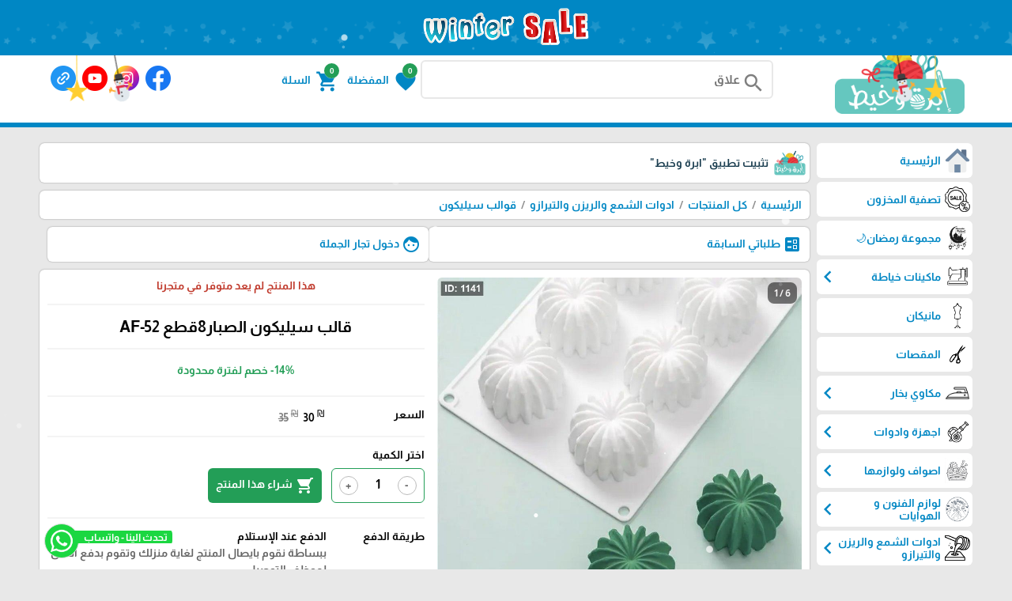

--- FILE ---
content_type: text/html; charset=utf-8
request_url: https://ibrawkhait.com/?app=product.show.1141
body_size: 112446
content:
<!DOCTYPE HTML><html lang="ar"  class='no-fouc'><head><meta charset="utf-8"><meta http-equiv="Content-Language" content="ar"><title>قالب سيليكون الصبار8قطع AF-52</title><meta name="description" content="قوالب سيليكون قالب سيليكون الصبار8قطع AF-52 " /><meta property="og:description" content="قوالب سيليكون قالب سيليكون الصبار8قطع AF-52 " /><link rel="canonical" href="https://ibrawkhait.com/?app=product.show.1141"><meta property="og:site_name" content="متجر ابرة وخيط"/><meta property="og:type" content="product" /><meta property="og:url" content="https://ibrawkhait.com/?app=product.show.1141"/><meta property="og:title" content="قالب سيليكون الصبار8قطع AF-52"/><meta property="og:image" content="https://ibrawkhait.com/upload/10-2023/product/IMG_7420-IDX.jpeg"/>    <meta property="product:retailer_item_id" content="1141" />    <meta property="product:catalog_id" content="1141" />    <meta property="product:availability" content="out of stock" />    <meta property="product:price:amount" content="35" />    <meta property="product:price:currency" content="ILS" />    <meta property="product:condition" content="new" />    <meta property="product:category" content="قوالب سيليكون" />    <meta property="product:sale_price:amount" content="30" />    <meta property="product:sale_price:currency" content="ILS" /><script>!function(f,b,e,v,n,t,s)
{if(f.fbq)return;n=f.fbq=function(){n.callMethod?
n.callMethod.apply(n,arguments):n.queue.push(arguments)};
if(!f._fbq)f._fbq=n;n.push=n;n.loaded=!0;n.version='2.0';
n.queue=[];t=b.createElement(e);t.async=!0;
t.src=v;s=b.getElementsByTagName(e)[0];
s.parentNode.insertBefore(t,s)}(window, document,'script',
'https://connect.facebook.net/en_US/fbevents.js');
fbq('init', '375929430340333');
fbq('track', 'PageView');</script><noscript><img height="1" width="1" style="display:none"
src="https://www.facebook.com/tr?id=375929430340333&ev=PageView&noscript=1"
/></noscript><meta name="robots" content="noindex"><meta name="google-site-verification" content="lHamMcKQOoUKD_IOzpDEbHEobnxV8fgd5HtJU8nLyrc" /><script>!function(f,b,e,v,n,t,s){if(f.fbq)return;n=f.fbq=function(){n.callMethod?n.callMethod.apply(n,arguments):n.queue.push(arguments)};if(!f._fbq)f._fbq=n;n.push=n;n.loaded=!0;n.version='2.0';n.queue=[];t=b.createElement(e);t.async=!0;t.src=v;s=b.getElementsByTagName(e)[0];s.parentNode.insertBefore(t,s)}(window,document,'script','https://connect.facebook.net/en_US/fbevents.js'); fbq('init', '995189394341187'); fbq('track', 'PageView');</script><noscript> <img height="1" width="1" src="https://www.facebook.com/tr?id=995189394341187&ev=PageView&noscript=1"/></noscript><link rel="manifest" href="site.webmanifest"><meta name="generator" content="Digital Life CMS 243" /><meta name="viewport" content="width=device-width, initial-scale=1.0" /><meta name="theme-color" content="#0087c4"><meta name="color-scheme" content="light only"><link rel="icon" type="image/png" href="upload/03-2023/system/icon (1).png" /><link rel="preload" as="font" type="font/woff2" href="./theme/font/MaterialIcons.woff2"	crossorigin /><link rel="preload" as="font" type="font/woff2" href="./theme/font/Almarai.woff2"	crossorigin /> <style>:root{--colorA1:#0087c4;--colorA2:#1491c9;--colorAInverse:#ffffff;--colorB1:#1b3e50;--colorB2:#2d4d5e;--colorBInverse:#ffffff;--colorC1:#8e8e8e;--colorC2:#e8e8e8;--colorC3:#f4f4f4;--colorCInverse:#ffffff;--colorWarmLight:#efceca;--colorWarmDark1:#C0392B;--colorWarmDark2:#c5493c;--colorWarmDarkInverse:#ffffff;--colorSuccessLight:#c8e7d5;--colorSuccessDark1:#239e57;--colorSuccessDark2:#35a664;--colorSuccessDarkInverse:#ffffff}body{direction:rtl}.system-direction{direction:rtl}.site-menu ul ul{right:100%}.site-menu-float ul ul{width:95%;padding-right:5%}@view-transition{navigation:auto}html{box-sizing:border-box;scroll-behavior:smooth;-webkit-text-size-adjust:none}*,*:before,*:after{box-sizing:inherit;font-family:inherit}.flex-row{display:flex;flex-direction:row;flex-wrap:wrap}.flex-row-reverse{display:flex;flex-direction:row-reverse;flex-wrap:wrap}.flex-row-center{-webkit-justify-content:center;justify-content:center}@font-face{font-family:'Material Icons';font-style:normal;font-weight:400;src:url('/theme/font/MaterialIcons.woff2') format('woff2')}.material-icons{font-family:'Material Icons';font-weight:normal;font-style:normal;font-size:24px;line-height:1;letter-spacing:normal;text-transform:none;display:inline-block;white-space:nowrap;word-wrap:normal;direction:ltr;-webkit-font-feature-settings:'liga';-webkit-font-smoothing:antialiased}.material-icons.md-14{font-size:14px}.material-icons.md-16{font-size:16px}.material-icons.md-18{font-size:18px}.material-icons.md-20{font-size:20px}.material-icons.md-22{font-size:22px}.material-icons.md-24{font-size:24px}.material-icons.md-26{font-size:26px}.material-icons.md-28{font-size:28px}.material-icons.md-30{font-size:30px}.material-icons.md-32{font-size:32px}.material-icons.md-36{font-size:36px}.material-icons.md-48{font-size:48px}.material-icons.md-dark{color:rgba(0,0,0,0.54)}.material-icons.md-dark.md-inactive{color:rgba(0,0,0,0.26)}.material-icons.md-light{color:rgba(255,255,255,1)}.material-icons.md-light.md-inactive{color:rgba(255,255,255,0.3)}.material-icons.md-inline{vertical-align:middle}.material-icons.md-flip{transform:scaleX(-1)}.display-inline{display:inline !important}.display-inline-block{display:inline-block !important}.display-block{display:block !important}.right{float:right}.left{float:left}.text-right{text-align:right}.text-left{text-align:left}.text-center{text-align:center}.text-justify{text-align:justify}.text-vertical{writing-mode:vertical-rl;transform:rotate(-180deg);white-space:nowrap}.text-nowrap{white-space:nowrap}.text-ellipsis{text-overflow:ellipsis;white-space:nowrap;overflow:hidden}.text-size-small-x{font-size:11px}.text-size-small-xx{font-size:14px}.text-size-medium{font-size:16px}.text-size-large-x{font-size:18px}.text-size-large-xx{font-size:20px}.text-rtl{direction:rtl}.text-ltr{direction:ltr}.text-color-a{color:var(--colorA1)}.text-color-b{color:var(--colorB1)}.text-color-c{color:var(--colorC1)}.text-color-warm{color:var(--colorWarmDark1)}.text-color-success{color:var(--colorSuccessDark1)}.text-color-black{color:#000}.text-color-white{color:#fff}.cursor-pointer{cursor:pointer}.form-caption{padding:12px;background:var(--colorA1);color:var(--colorAInverse)}.form-unit{display:flex;flex-direction:row;flex-wrap:wrap;clear:both;background:var(--colorC3);padding:10px;overflow:hidden;border-bottom:4px solid var(--colorC2)}.form-unit .content{display:block;width:100%}.form-unit.content-triangle-top{margin-top:15px;margin-bottom:15px;position:relative;overflow:inherit !important;border:none;background:var(--colorC2)}.form-unit.content-triangle-top::before{content:'';position:absolute;top:-15px;right:1%;transform:translateX(-50%);border-left:15px solid transparent;border-right:15px solid transparent;border-bottom:15px solid var(--colorC2);z-index:1}.form-unit.content-triangle-bottom{margin-bottom:15px;margin-top:15px;position:relative;overflow:visible !important;border:none;background:var(--colorC2)}.form-unit.content-triangle-bottom::after{content:'';position:absolute;bottom:-15px;right:1%;transform:translateX(-50%);border-left:15px solid transparent;border-right:15px solid transparent;border-top:15px solid var(--colorC2);z-index:1}.form-wysiwyg-option{padding-top:6px;min-height:26px}.form-wysiwyg-option a{cursor:default}.form-wysiwyg-color-picker{width:17px;height:17px;border-radius:10px;background:var(--colorB2);border:3px solid var(--colorA1);display:inline-block;margin-bottom:-4px}.form-wysiwyg-color-picker-collection{position:absolute;display:none;width:100%;height:100%}.form-wysiwyg-color-picker-collection span{display:block;height:18px;width:60px}.form-unit img{max-width:100%}.form-unit-title{width:30%;min-height:40px;padding:10px}.form-unit-field{float:right;width:100%}.form-unit-title + .form-unit-field{width:70%}@media only screen  and (max-width:599px){.form-unit-title,.form-unit-textarea-title{min-height:40px;height:auto;width:100%}.form-unit-field{width:100%}.form-unit-title + .form-unit-field{width:100%}}.form-unit-field input{padding:5px 10px;min-height:40px;width:100%;font-weight:bold;border:0;box-shadow:inset 0 0 2px 1px var(--colorA1);background-clip:padding-box}.form-unit-field input[type="file"]{box-shadow:inset 0 0 0}.form-unit-field input[type="url"]{direction:ltr}.form-unit-field input[type="checkbox"],.form-unit-field input[type="checkbox"]:focus{width:20px;min-height:15px;margin-top:10px;box-shadow:inset 0 0 0;display:inline-block}.form-unit-field input[type="color"]{width:60px}.form-unit-field textarea{padding:10px;width:100%;height:100px;font-weight:bold;border:0;box-shadow:inset 0 0 2px 1px var(--colorA1);font-size:inherit;display:block}.form-unit-field input:focus ,.form-unit-field textarea:focus{outline:none;box-shadow:inset 0 0 2px 1px #27ae60}.form-unit-field select{font-weight:bold;border:0;box-shadow:inset 0 0 2px 1px var(--colorA1);max-width:420px;width:100%;height:40px;text-indent:10px;font-size:inherit}input::-webkit-outer-spin-button,input::-webkit-inner-spin-button{-webkit-appearance:none;margin:0}input[type=number]{-moz-appearance:textfield}input,select:focus,textarea{font-size:16px}.rich-text-frame{background-color:#fff;border:0;padding:5px;box-shadow:inset 0 0 2px 1px var(--colorA1)}.button{border:0;font-size:inherit;font-weight:inherit;border-radius:6px;line-height:1;margin-bottom:4px}.button:disabled{opacity:0.5}.button-small{padding:5px 10px}.button-medium{padding:10px 20px}.button-large{padding:15px 20px}.button-style-a{background-color:var(--colorA1);color:var(--colorAInverse);&:hover{cursor:pointer;color:var(--colorAInverse)}}.button-style-b{background-color:var(--colorB1);color:var(--colorBInverse);&:hover{cursor:pointer;color:var(--colorBInverse)}}.button-style-c{background-color:var(--colorC1);color:var(--colorCInverse);&:hover{cursor:pointer;color:var(--colorCInverse)}}.button-style-warm-dark{background-color:var(--colorWarmDark1);color:var(--colorWarmDarkInverse);&:hover{cursor:pointer;color:var(--colorWarmDarkInverse)}}.button-style-success-dark{background-color:var(--colorSuccessDark1);color:var(--colorSuccessDarkInverse);&:hover{cursor:pointer;color:var(--colorSuccessDarkInverse)}}.badge{display:inline-block;padding:5px;margin:4px;border-radius:6px}.badge:empty{display:none !important}.badge-content-box{margin:0 0  10px  0 !important;padding:10px !important;display:block !important}.badge-content-box a{box-shadow:none !important}.badge-style-a,.badge-style-a a{background-color:var(--colorA1);color:var(--colorAInverse);&:hover{color:var(--colorAInverse);opacity:0.85}}.badge-style-a-outline,.badge-style-a-outline a{background-color:var(--colorAInverse);color:var(--colorA1);box-shadow:0px 0px 2px var(--colorA1);&:hover{color:var(--colorA1);opacity:0.85}}.badge-style-b,.badge-style-b a{background-color:var(--colorB1);color:var(--colorBInverse);&:hover{color:var(--colorBInverse);opacity:0.85}}.badge-style-b-outline,.badge-style-b-outline a{background-color:var(--colorBInverse);color:var(--colorB1);box-shadow:0px 0px 2px var(--colorB1);&:hover{color:var(--colorB1);opacity:0.85}}.badge-style-c,.badge-style-c a{background-color:var(--colorC1);color:var(--colorCInverse);&:hover{color:var(--colorCInverse);opacity:0.85}}.badge-style-c-outline,.badge-style-c-outline a{background-color:var(--colorCInverse);color:var(--colorC1);box-shadow:0px 0px 2px var(--colorC1);&:hover{color:var(--colorC1);opacity:0.85}}.badge-style-success,.badge-style-success a{background-color:var(--colorSuccessDark1);color:var(--colorSuccessDarkInverse);&:hover{color:var(--colorSuccessDarkInverse);opacity:0.85}}.badge-style-success-outline,.badge-style-success-outline a{background-color:var(--colorSuccessDarkInverse);color:var(--colorSuccessDark1);box-shadow:0px 0px 2px var(--colorSuccessDark1);&:hover{color:var(--colorSuccessDark1);opacity:0.85}}.badge-style-warm,.badge-style-warm a{background-color:var(--colorWarmDark1);color:var(--colorWarmDarkInverse);&:hover{color:var(--colorWarmDarkInverse);opacity:0.85}}.badge-style-warm-outline,.badge-style-warm-outline a{background-color:var(--colorWarmDarkInverse);color:var(--colorWarmDark1);box-shadow:0px 0px 2px var(--colorWarmDark1);&:hover{color:var(--colorWarmDark1);opacity:0.85}}.table{width:100%}.table td{padding:6px 3px;transition:border-bottom 0.3s linear;border-top:3px solid transparent;border-bottom:3px solid transparent}.table tr:hover > td{border-bottom:3px solid var(--colorC1)}.table tr:nth-child(even){background-color:var(--colorC3)}.table tr:nth-child(odd){background-color:var(--colorC2)}.table tr.warm{background-color:var(--colorWarmLight)}.table tr.success{background-color:var(--colorSuccessLight)}.table  .thumb-img{margin:0 4px;width:40px;height:30px;float:right}.table  hr{opacity:0.5}.table tr th{padding:8px 4px}.table-style-a tr th,.table-style-a tr th a{background-color:var(--colorA1);color:var(--colorAInverse)}.table-style-b tr th,.table-style-b tr th a{background-color:var(--colorB1);color:var(--colorBInverse)}.table-style-c tr th,.table-style-c tr th a{background-color:var(--colorC1);color:var(--colorCInverse)}.table-style-success tr th,.table-style-success tr th a{background-color:var(--colorSuccessDark1);color:var(--colorSuccessDarkInverse)}.table-style-warm tr th,.table-style-warm tr th a{background-color:var(--colorWarmDark1);color:var(--colorWarmDarkInverse)}.table-responsive{overflow-x:auto}.table-responsive .table{width:100%}.panel{width:100%;margin-bottom:10px;background:#fff}.panel .panel-title{color:#fff;border-top:6px solid var(--colorA1);background-color:var(--colorA2);overflow:hidden;clear:both;padding:10px}.panel .panel-title h1,.panel .panel-title h2,.panel .panel-title h2{font-size:inherit;padding:0;margin:0}.panel .panel-title a{color:#fff}.panel .panel-title a:hover{opacity:.8}.panel .panel-title button{height:28px;padding:6px 10px;margin:-4px 0 -4px -4px}.panel .panel-content{width:100%;overflow:hidden;clear:both;padding:10px;box-shadow:inset 0 0 1px 1px var(--colorA1)}.panel .panel-content hr{opacity:0.4}.pages ul{display:flex;flex-direction:row;flex-wrap:wrap;list-style:none;padding:0;margin:0;clear:both}.pages ul li a{display :inline-block;padding:5px;margin:2px;background-color:#fff;border:1px solid var(--colorC1)}.pages ul li a:hover{opacity:.8;border:1px solid var(--colorA2)}.pages ul li .active-page{border:1px solid var(--colorC1);background-color:var(--colorA2);color:#fff}.pages-next-box{display:block;background:#fff;padding:8px;border-radius:6px;margin-bottom:8px;box-shadow:0px 0px 2px var(--colorC1);line-height:1.4;text-align:center}.note-box{margin:10px 0;padding:10px;text-align:center;box-shadow:0px 0px 2px var(--colorC1);border-radius:6px}.note-info{background:var(--colorC3)}.note-success{background:var(--colorSuccessLight);display:none}.note-warm{background:var(--colorWarmLight);display:none}.note-box-close{opacity:0.5;cursor:pointer}#modal{background:rgba(0,0,0,0.91);position:fixed;top:0;right:0;left:0;width:100%;height:100%;z-index:200;display:none;padding:4px;align-items:center;justify-content:center}#modal-body{max-height:92%;background:#fff;overflow-y:auto;padding:14px 6px 14px 6px;border-radius:6px;background:#fff;width:100%}#modal-close{cursor:pointer;color:var(--colorWarmDark1);position:absolute;margin-top:-28px;margin-left:6px;z-index:2}#modal-close span{background:#fff;border-radius:50%}.app-in-review-hide,.notranslate{-webkit-text-size-adjust:none}.loading-box{margin:20px auto;width:70px;text-align:center;clear:both}.loading-box > div{width:18px;height:18px;background-color:var(--colorA2);border-radius:100%;display:inline-block;animation:sk-bouncedelay 1.4s infinite ease-in-out both}.loading-box .loading-box-bounce1{animation-delay:-0.32s}.loading-box .loading-box-bounce2{animation-delay:-0.16s}@keyframes sk-bouncedelay{0%,80%,100%{transform:scale(0)}40%{transform:scale(1.0)}}@media only screen and  (max-width:599px){.sc-show{display:block}.sc-hide{display:none}.sc-1{width:.83333333%}.sc-2{width:1.66666667%}.sc-3{width:2.5%}.sc-4{width:3.33333333%}.sc-5{width:4.16666667%}.sc-6{width:5%}.sc-7{width:5.83333333%}.sc-8{width:6.66666667%}.sc-9{width:7.5%}.sc-10{width:8.33333333%}.sc-11{width:9.16666667%}.sc-12{width:10%}.sc-13{width:10.83333333%}.sc-14{width:11.66666667%}.sc-15{width:12.5%}.sc-16{width:13.33333333%}.sc-17{width:14.16666667%}.sc-18{width:15%}.sc-19{width:15.83333333%}.sc-20{width:16.66666667%}.sc-21{width:17.5%}.sc-22{width:18.33333333%}.sc-23{width:19.16666667%}.sc-24{width:20%}.sc-25{width:20.83333333%}.sc-26{width:21.66666667%}.sc-27{width:22.5%}.sc-28{width:23.33333333%}.sc-29{width:24.16666667%}.sc-30{width:25%}.sc-31{width:25.83333333%}.sc-32{width:26.66666667%}.sc-33{width:27.5%}.sc-34{width:28.33333333%}.sc-35{width:29.16666667%}.sc-36{width:30%}.sc-37{width:30.83333333%}.sc-38{width:31.66666667%}.sc-39{width:32.5%}.sc-40{width:33.33333333%}.sc-41{width:34.16666667%}.sc-42{width:35%}.sc-43{width:35.83333333%}.sc-44{width:36.66666667%}.sc-45{width:37.5%}.sc-46{width:38.33333333%}.sc-47{width:39.16666667%}.sc-48{width:40%}.sc-49{width:40.83333333%}.sc-50{width:41.66666667%}.sc-51{width:42.5%}.sc-52{width:43.33333333%}.sc-53{width:44.16666667%}.sc-54{width:45%}.sc-55{width:45.83333333%}.sc-56{width:46.66666667%}.sc-57{width:47.5%}.sc-58{width:48.33333333%}.sc-59{width:49.16666667%}.sc-60{width:50%}.sc-61{width:50.83333333%}.sc-62{width:51.66666667%}.sc-63{width:52.5%}.sc-64{width:53.33333333%}.sc-65{width:54.16666667%}.sc-66{width:55%}.sc-67{width:55.83333333%}.sc-68{width:56.66666667%}.sc-69{width:57.5%}.sc-70{width:58.33333333%}.sc-71{width:59.16666667%}.sc-72{width:60%}.sc-73{width:60.83333333%}.sc-74{width:61.66666667%}.sc-75{width:62.5%}.sc-76{width:63.33333333%}.sc-77{width:64.16666667%}.sc-78{width:65%}.sc-79{width:65.83333333%}.sc-80{width:66.66666667%}.sc-81{width:67.5%}.sc-82{width:68.33333333%}.sc-83{width:69.16666667%}.sc-84{width:70%}.sc-85{width:70.83333333%}.sc-86{width:71.66666667%}.sc-87{width:72.5%}.sc-88{width:73.33333333%}.sc-89{width:74.16666667%}.sc-90{width:75%}.sc-91{width:75.83333333%}.sc-92{width:76.66666667%}.sc-93{width:77.5%}.sc-94{width:78.33333333%}.sc-95{width:79.16666667%}.sc-96{width:80%}.sc-97{width:80.83333333%}.sc-98{width:81.66666667%}.sc-99{width:82.5%}.sc-100{width:83.33333333%}.sc-101{width:84.16666667%}.sc-102{width:85%}.sc-103{width:85.83333333%}.sc-104{width:86.66666667%}.sc-105{width:87.5%}.sc-106{width:88.33333333%}.sc-107{width:89.16666667%}.sc-108{width:90%}.sc-109{width:90.83333333%}.sc-110{width:91.66666667%}.sc-111{width:92.5%}.sc-112{width:93.33333333%}.sc-113{width:94.16666667%}.sc-114{width:95%}.sc-115{width:95.83333333%}.sc-116{width:96.66666667%}.sc-117{width:97.5%}.sc-118{width:98.33333333%}.sc-119{width:99.16666667%}.sc-120{width:100%}.sc-text-vertical{writing-mode:vertical-rl;transform:rotate(-180deg);white-space:nowrap}}@media only screen and (min-width:600px ) and (max-width:1024px){.mc-show{display:block}.mc-hide{display:none}.mc-1{width:.83333333%}.mc-2{width:1.66666667%}.mc-3{width:2.5%}.mc-4{width:3.33333333%}.mc-5{width:4.16666667%}.mc-6{width:5%}.mc-7{width:5.83333333%}.mc-8{width:6.66666667%}.mc-9{width:7.5%}.mc-10{width:8.33333333%}.mc-11{width:9.16666667%}.mc-12{width:10%}.mc-13{width:10.83333333%}.mc-14{width:11.66666667%}.mc-15{width:12.5%}.mc-16{width:13.33333333%}.mc-17{width:14.16666667%}.mc-18{width:15%}.mc-19{width:15.83333333%}.mc-20{width:16.66666667%}.mc-21{width:17.5%}.mc-22{width:18.33333333%}.mc-23{width:19.16666667%}.mc-24{width:20%}.mc-25{width:20.83333333%}.mc-26{width:21.66666667%}.mc-27{width:22.5%}.mc-28{width:23.33333333%}.mc-29{width:24.16666667%}.mc-30{width:25%}.mc-31{width:25.83333333%}.mc-32{width:26.66666667%}.mc-33{width:27.5%}.mc-34{width:28.33333333%}.mc-35{width:29.16666667%}.mc-36{width:30%}.mc-37{width:30.83333333%}.mc-38{width:31.66666667%}.mc-39{width:32.5%}.mc-40{width:33.33333333%}.mc-41{width:34.16666667%}.mc-42{width:35%}.mc-43{width:35.83333333%}.mc-44{width:36.66666667%}.mc-45{width:37.5%}.mc-46{width:38.33333333%}.mc-47{width:39.16666667%}.mc-48{width:40%}.mc-49{width:40.83333333%}.mc-50{width:41.66666667%}.mc-51{width:42.5%}.mc-52{width:43.33333333%}.mc-53{width:44.16666667%}.mc-54{width:45%}.mc-55{width:45.83333333%}.mc-56{width:46.66666667%}.mc-57{width:47.5%}.mc-58{width:48.33333333%}.mc-59{width:49.16666667%}.mc-60{width:50%}.mc-61{width:50.83333333%}.mc-62{width:51.66666667%}.mc-63{width:52.5%}.mc-64{width:53.33333333%}.mc-65{width:54.16666667%}.mc-66{width:55%}.mc-67{width:55.83333333%}.mc-68{width:56.66666667%}.mc-69{width:57.5%}.mc-70{width:58.33333333%}.mc-71{width:59.16666667%}.mc-72{width:60%}.mc-73{width:60.83333333%}.mc-74{width:61.66666667%}.mc-75{width:62.5%}.mc-76{width:63.33333333%}.mc-77{width:64.16666667%}.mc-78{width:65%}.mc-79{width:65.83333333%}.mc-80{width:66.66666667%}.mc-81{width:67.5%}.mc-82{width:68.33333333%}.mc-83{width:69.16666667%}.mc-84{width:70%}.mc-85{width:70.83333333%}.mc-86{width:71.66666667%}.mc-87{width:72.5%}.mc-88{width:73.33333333%}.mc-89{width:74.16666667%}.mc-90{width:75%}.mc-91{width:75.83333333%}.mc-92{width:76.66666667%}.mc-93{width:77.5%}.mc-94{width:78.33333333%}.mc-95{width:79.16666667%}.mc-96{width:80%}.mc-97{width:80.83333333%}.mc-98{width:81.66666667%}.mc-99{width:82.5%}.mc-100{width:83.33333333%}.mc-101{width:84.16666667%}.mc-102{width:85%}.mc-103{width:85.83333333%}.mc-104{width:86.66666667%}.mc-105{width:87.5%}.mc-106{width:88.33333333%}.mc-107{width:89.16666667%}.mc-108{width:90%}.mc-109{width:90.83333333%}.mc-110{width:91.66666667%}.mc-111{width:92.5%}.mc-112{width:93.33333333%}.mc-113{width:94.16666667%}.mc-114{width:95%}.mc-115{width:95.83333333%}.mc-116{width:96.66666667%}.mc-117{width:97.5%}.mc-118{width:98.33333333%}.mc-119{width:99.16666667%}.mc-120{width:100%}.mc-text-vertical{writing-mode:vertical-rl;transform:rotate(-180deg);white-space:nowrap}}@media only screen and (min-width:1025px){.lc-show{display:block}.lc-hide{display:none}.lc-1{width:.83333333%}.lc-2{width:1.66666667%}.lc-3{width:2.5%}.lc-4{width:3.33333333%}.lc-5{width:4.16666667%}.lc-6{width:5%}.lc-7{width:5.83333333%}.lc-8{width:6.66666667%}.lc-9{width:7.5%}.lc-10{width:8.33333333%}.lc-11{width:9.16666667%}.lc-12{width:10%}.lc-13{width:10.83333333%}.lc-14{width:11.66666667%}.lc-15{width:12.5%}.lc-16{width:13.33333333%}.lc-17{width:14.16666667%}.lc-18{width:15%}.lc-19{width:15.83333333%}.lc-20{width:16.66666667%}.lc-21{width:17.5%}.lc-22{width:18.33333333%}.lc-23{width:19.16666667%}.lc-24{width:20%}.lc-25{width:20.83333333%}.lc-26{width:21.66666667%}.lc-27{width:22.5%}.lc-28{width:23.33333333%}.lc-29{width:24.16666667%}.lc-30{width:25%}.lc-31{width:25.83333333%}.lc-32{width:26.66666667%}.lc-33{width:27.5%}.lc-34{width:28.33333333%}.lc-35{width:29.16666667%}.lc-36{width:30%}.lc-37{width:30.83333333%}.lc-38{width:31.66666667%}.lc-39{width:32.5%}.lc-40{width:33.33333333%}.lc-41{width:34.16666667%}.lc-42{width:35%}.lc-43{width:35.83333333%}.lc-44{width:36.66666667%}.lc-45{width:37.5%}.lc-46{width:38.33333333%}.lc-47{width:39.16666667%}.lc-48{width:40%}.lc-49{width:40.83333333%}.lc-50{width:41.66666667%}.lc-51{width:42.5%}.lc-52{width:43.33333333%}.lc-53{width:44.16666667%}.lc-54{width:45%}.lc-55{width:45.83333333%}.lc-56{width:46.66666667%}.lc-57{width:47.5%}.lc-58{width:48.33333333%}.lc-59{width:49.16666667%}.lc-60{width:50%}.lc-61{width:50.83333333%}.lc-62{width:51.66666667%}.lc-63{width:52.5%}.lc-64{width:53.33333333%}.lc-65{width:54.16666667%}.lc-66{width:55%}.lc-67{width:55.83333333%}.lc-68{width:56.66666667%}.lc-69{width:57.5%}.lc-70{width:58.33333333%}.lc-71{width:59.16666667%}.lc-72{width:60%}.lc-73{width:60.83333333%}.lc-74{width:61.66666667%}.lc-75{width:62.5%}.lc-76{width:63.33333333%}.lc-77{width:64.16666667%}.lc-78{width:65%}.lc-79{width:65.83333333%}.lc-80{width:66.66666667%}.lc-81{width:67.5%}.lc-82{width:68.33333333%}.lc-83{width:69.16666667%}.lc-84{width:70%}.lc-85{width:70.83333333%}.lc-86{width:71.66666667%}.lc-87{width:72.5%}.lc-88{width:73.33333333%}.lc-89{width:74.16666667%}.lc-90{width:75%}.lc-91{width:75.83333333%}.lc-92{width:76.66666667%}.lc-93{width:77.5%}.lc-94{width:78.33333333%}.lc-95{width:79.16666667%}.lc-96{width:80%}.lc-97{width:80.83333333%}.lc-98{width:81.66666667%}.lc-99{width:82.5%}.lc-100{width:83.33333333%}.lc-101{width:84.16666667%}.lc-102{width:85%}.lc-103{width:85.83333333%}.lc-104{width:86.66666667%}.lc-105{width:87.5%}.lc-106{width:88.33333333%}.lc-107{width:89.16666667%}.lc-108{width:90%}.lc-109{width:90.83333333%}.lc-110{width:91.66666667%}.lc-111{width:92.5%}.lc-112{width:93.33333333%}.lc-113{width:94.16666667%}.lc-114{width:95%}.lc-115{width:95.83333333%}.lc-116{width:96.66666667%}.lc-117{width:97.5%}.lc-118{width:98.33333333%}.lc-119{width:99.16666667%}.lc-120{width:100%}.lc-text-vertical{writing-mode:vertical-rl;transform:rotate(-180deg);white-space:nowrap}}.responsive-content video,.responsive-content audio{width:100%    !important;height:auto   !important}@font-face{font-family:'Almarai';font-style:normal;font-weight:700;font-display:swap;src:url('./theme/font/Almarai.woff2') format('woff2');unicode-range:U+0600-06FF,U+200C-200E,U+2010-2011,U+204F,U+2E41,U+FB50-FDFF,U+FE80-FEFC,U+0000-00FF,U+0131,U+0152-0153,U+02BB-02BC,U+02C6,U+02DA,U+02DC,U+2000-206F,U+2074,U+20AC,U+2122,U+2191,U+2193,U+2212,U+2215,U+FEFF,U+FFFD}body{background:var(--colorC2);margin:0;position:relative;font-family:'Almarai',sans-serif;line-height:1.2;font-size:14px;touch-action:manipulation}body a{color:var(--colorA1);text-decoration:none}body a:hover{color:var(--colorA2)}#center{max-width:1180px;margin:10px auto}.google-translate-plugin{max-width:1180px;position:relative;margin:0 auto 0 auto;padding:0 0 6px 0;z-index:2;text-align:left}.header-wrapper{border-bottom:6px solid var(--colorA1);margin-bottom:20px}.header{max-width:1180px;margin:0 auto 30px auto}.header-logo{position:relative}.header-logo #image-lc{max-width:90%;max-height:90px;margin:auto;-webkit-box-sizing:border-box;-moz-box-sizing:border-box;box-sizing:border-box}.header-logo-sc a{display:block}.header-logo #image-sc{max-width:100%;max-height:120px;margin:0 auto;display:block}.header-sc-social-icon{position:absolute;left:0px;top:2px;width:42px;transform:scale(0.64);transform-origin:left top;border-radius:12px;padding:2px;overflow-y:auto;height:calc(100% / 0.66);scrollbar-width:none;-ms-overflow-style:none}.toolbar-option{max-width:1180px;margin:auto;padding:8px 10px}@media only screen and  (max-width:1024px){.toolbar-option{background-color:var(--colorA1);height:85px;padding:2px 0;width:100%}.header-logo{background-color:#fff;border-bottom:4px solid var(--colorA1);border-radius:0px 0px 12px 12px;overflow:hidden}.header-wrapper{position:fixed;z-index:3;top:0;width:100%;border:0}body{margin-top:85px}.autocomplete-suggestions{margin-top:-55px}}.toolbar-option-wrapper{background:#fff;margin:auto}.footer-wrapper{background:var(--colorB1);padding:10px 0}footer{display:block;text-align:center;max-width:1180px;margin:auto;color:var(--colorBInverse);padding:10px;line-height:1.5;background:var(--colorB2);a{color:var(--colorBInverse);&:hover{color:var(--colorBInverse);opacity:.8}}}.site{display:flex;flex-direction:row;flex-wrap:wrap}.site-content img{max-width:100%}.app_option{display:flex;flex-direction:row;flex-wrap:wrap;width:100%;list-style:none;overflow:hidden;clear:both;padding:10px;margin:0 0 10px 0;background-color:var(--colorC2)}.app_option li a{display:block;margin:4px;padding:5px 20px 1px 20px;background-color:var(--colorA1);color:#fff;border-bottom:4px solid var(--colorA1)}.app_option li a:hover{border-bottom:4px solid var(--colorA2)}.mainBlock{background-color:var(--colorC3);padding:10px}.dl-cms-box{padding:10px;margin-bottom:10px;background:#fff;box-shadow:0px 0px 2px var(--colorC1);border-radius:6px}.breadcrumb{padding:10px;background:#fff;box-shadow:0px 0px 2px var(--colorC1);clear:both;margin-bottom:10px;border-radius:6px}.breadcrumb a{display:inline}.breadcrumb a + a:before{content:" \00a0 / \00a0 ";color:var(--colorC1)}.breadcrumb .active{color:black;opacity:.7}.site-login-bar{display:flex;gap:10px}.site-login-bar .child{width:100%}.site-login-bar .child:nth-child(2),.site-login-bar .child:nth-child(1):nth-last-child(2){width:calc(50% - 5px)}.socialicon{height:32px;width:32px;margin:0 4px 4px 4px;transition:transform .6s ease-in-out;display:block}.socialicon:hover{transform:rotate(360deg)}.top-list{overflow-x:scroll;white-space:nowrap;padding-top:10px;scrollbar-width:none;-ms-overflow-style:none;font-size:13px}.top-list::-webkit-scrollbar{display:none}.top-list a{color:var(--colorAInverse);background:var(--colorA2);margin-right:4px;margin-left:4px;line-height:1;padding:4px 6px;box-shadow:0 0 1px rgba(255,255,255,1);border-radius:6px}.top-list a:hover{color:var(--colorAInverse) !important;box-shadow:0 1px 2px rgba(255,255,255,1)}.site-menu-has-sub .arrow{font-size:30px;position:absolute;left:-1px;transform:rotate(-360deg)}.site-menu-has-sub .text-box{padding-left:20px}.site-menu{position:sticky;z-index:100;align-self:flex-start}.site-menu ul:first-child{padding:0px}.site-menu ul{display:flex;flex-direction:row;flex-wrap:wrap;margin:0;padding:0;list-style:none;position:relative;transition:visibility 0s,opacity .8s}.site-menu ul:after{content:"";clear:both;display:block}.site-menu ul ul{display:block;visibility:hidden;z-index:6;opacity:0;margin-right:0}.site-menu ul li:hover > ul{visibility:visible;opacity:1}.site-menu ul li.hidden{display:none}.site-menu ul li:hover{background:var(--colorC3)}.site-menu ul li:hover a{background-color:var(--colorC3)}.site-menu ul li{width:100%;margin-bottom:5px;float:none;position:relative;background-color:#fff;border-radius:6px}.site-menu ul li a{display:block;min-height:30px;overflow:hidden;padding:6px 3px;border-radius:6px}.site-menu ul ul{position:absolute;background:var(--colorC2);top:0;padding:3px 3px 0px 3px;box-shadow:0px 0px 2px var(--colorA1);border-radius:6px}.site-menu ul ul li{float:none;position:relative}.site-menu ul ul li a{min-width:180px}.site-menu ul ul ul{position:absolute;top:0}.site-menu ul li .text-box{display:flex;align-items:center;min-height:32px;vertical-align:middle}.site-menu ul li img{width:32px;height:32px;margin-left:5px;float:right}.site-menu .title{text-align:center;background:var(--colorB1);color:var(--colorBInverse);padding:10px}.site-menu .title:hover{background:var(--colorB2);color:var(--colorBInverse)}@keyframes header-menu-icon-pulse{90%{box-shadow:0 0 0 0 #fff}100%{box-shadow:0 0 0 16px rgba(255,255,255,0)}}.header-menu-icon-wrapper{margin-top:10px;outline:0;text-align:center}.header-menu-icon{position:relative;-webkit-appearance:none;cursor:pointer;pointer-events:auto;touch-action:manipulation;-webkit-tap-highlight-color:rgba(0,0,0,0);height:24px;animation:header-menu-icon-pulse 6s infinite;width:32px;display:inline-block}.header-menu-icon-bar{display:block;width:100%;height:5px;border-radius:2px;background:#fff;transition:.3s}.header-menu-icon-bar + .header-menu-icon-bar{margin-top:6px}.header-menu:focus-within .header-menu-icon{pointer-events:none}.change .header-menu-icon-bar:nth-of-type(1){transform:translate3d(0,11px,0) rotate(45deg)}.change .header-menu-icon-bar:nth-of-type(2){opacity:0}.change .header-menu-icon-bar:nth-of-type(3){transform:translate3d(0,-11px,0) rotate(-45deg)}.site-menu-float-has-sub .arrow{font-size:30px;position:absolute;left:2px;transform:rotate(-90deg)}.site-menu-float-has-sub .text-box{padding-left:20px}.site-menu-float{position:fixed;top:85px;left:0;right:0;bottom:0;z-index:200;color:#fff;background:#fff;padding:0;overflow-y:auto}.site-menu-float ul{margin:0;padding:0;list-style:none;position:relative;transition:visibility 0s,opacity .8s;background:#fff}.site-menu-float ul:after{content:"";clear:both;display:block}.site-menu-float ul li:hover{background:var(--colorC3)}.site-menu-float ul li a{display:block;padding:12px 6px;border-bottom:solid 1px var(--colorC1)}.site-menu-float ul ul{width:100%;display:none}.site-menu-float ul ul li{float:none;position:relative}.site-menu-float ul ul li a{min-width:100px}.site-menu-float ul li .text-box{display:flex;align-items:center;min-height:32px;vertical-align:middle}.site-menu-float ul li img{width:32px;height:32px;margin-left:5px;float:right}.site-menu-float .title{text-align:center;background:var(--colorA1);color:var(--colorAInverse);padding:10px}.site-menu-float .title:hover{background:var(--colorA1);color:var(--colorAInverse)}.website-status-closed,.website-status-404{background:var(--colorC3);overflow:hidden;max-width:600px;margin:20px auto;padding:10px;box-shadow:0px 0px 2px var(--colorC1);line-height:1.5;text-align:center}.os-share-icon{position:fixed;background:var(--colorB1);color:#fff;height:44px;width:44px;left:12px;bottom:14px;border-radius:22px;cursor:pointer;z-index:101;box-shadow:0 3px 6px rgba(0,0,0,0.16),0 3px 6px rgba(0,0,0,0.23);padding:10px;display:none}.os-share-icon img{width:24px;height:24px;filter:invert(1)}.back-to-top{background:var(--colorA2);padding:4px;border-radius:6px;margin:-5px 6px -5px -5px;border:1px solid #fff;cursor:pointer}@media only screen and  (max-width:599px){#center{margin:10px 5px}.google-translate-plugin{padding-top:6px;padding-left:6px;background:#fff}}@media only screen and (min-width:600px ) and (max-width:1024px){#center{margin:10px 5px}.top-list a{margin-right:5px;margin-left:5px;line-height:1;padding:4px 10px}.google-translate-plugin{padding-top:6px;padding-left:6px;background:#fff}::-webkit-scrollbar{width:12px;background:#fff;border-radius:8px}::-webkit-scrollbar-track{border-radius:6px}::-webkit-scrollbar-thumb{background:#b0afaf;border-radius:6px}::-webkit-scrollbar-thumb:hover{background:#919191}.thin-scrollbar::-webkit-scrollbar{height:4px;width:4px}}@media only screen and (min-width:1025px){#center{margin:10px auto}::-webkit-scrollbar{width:12px;background:#fff;border-radius:8px}::-webkit-scrollbar-track{border-radius:6px}::-webkit-scrollbar-thumb{background:#b0afaf;border-radius:6px}::-webkit-scrollbar-thumb:hover{background:#919191}.google-translate-plugin{margin-bottom:-30px}.thin-scrollbar::-webkit-scrollbar{height:6px;width:6px}}@media print{body{background:#fff;margin:0;padding:0;overflow:auto}#center{margin:0;padding:0;box-shadow:none}}.product-wrapper{margin-bottom:10px}.product-title{padding:0;margin:0 0 6px 0;font-size:20px;text-align:center}.product-sub-title{color:var(--colorSuccessDark1);text-align:center;margin:0 0 6px 0;font-size:14px}.product-sub-title:empty{display:none}.product-content{line-height:1.5;clear:both;padding:10px;box-shadow:0px 0px 2px var(--colorC1);overflow:hidden;background:#fff;border-radius:6px}.product-content hr{margin:12px 0;border:none;color:var(--colorC3);background-color:var(--colorC3);height:2px}.product-content .offer-info{text-align:center}.product-content .offer-info .offer-info-text{color:var(--colorSuccessDark1);display:inline-block;margin-bottom:5px;padding:4px}.product-content .offer-info .offer-price-percentage{display:inline-block;direction:ltr}.product-content .offer-info .timer-item{display:inline-block;margin-left:5px;padding:5px;background:var(--colorSuccessLight);font-size:12px;line-height:1.3;text-align:center;border-radius:6px}.product-content .offer-info .timer-item-second{background:var(--colorWarmLight);margin-left:0}.product-content .property-wrapper{display:flex;flex-wrap:nowrap;column-gap:2%}.product-content .property-name{vertical-align:top;min-width:26%}.product-content .property-content{vertical-align:top}.product-content .size-info,.product-content .color-info{background:var(--colorC3);border-right:6px solid var(--colorB1);color:var(--colorB1);padding:4px;display:none;margin:6px 0;border-radius:6px}.product-content .color-selector{border:1px solid var(--colorC1);display:inline-block;margin:5px;padding:3px;cursor:pointer;vertical-align:top;border-radius:6px;&:hover{border:1px solid var(--colorSuccessDark1);background:var(--colorSuccessLight)}}.product-content .color-selector img{height:48px;display:block;position:relative}.product-content .colorSelectorShowValue,.product-content .sizeSelectorShowValue{color:var(--colorSuccessDark1)}.product-content .hidden-radio{display:none}.product-content .hidden-radio:checked + label{border:1px solid var(--colorSuccessDark1);background:var(--colorSuccessLight)}.product-content .hidden-radio[disabled] + label{border:1px solid var(--colorC1);background:var(--colorC2);opacity:0.5;cursor:not-allowed;position:relative}.product-content .hidden-radio[disabled] + label::after{content:"";position:absolute;top:0;left:45%;width:3px;height:110%;background:var(--colorWarmDark1);transform:rotate(45deg);transform-origin:right;pointer-events:none;border-radius:6px}.product-content .hide-all-size{display:none}.product-content .price{direction:ltr;display:inline-block}.product-content .price del{color:#000;opacity:0.5}.product-content .price  sup{padding:0 3px;direction:rtl}.product-content .property-not-selected-alert{padding:8px;margin:4px 0;background:var(--colorWarmDark1);color:var(--colorWarmDarkInverse);border-radius:6px}.product-content .special-box{border:2px solid var(--colorC2);padding:6px;border-radius:6px}.quantity-selector{width:42px;text-align:center;border:none;height:30px;display:inline-block;line-height:30px;outline:none;font-weight:bold}.product-content .product-in-cart{visibility:hidden;color:var(--colorSuccessDark1)}.quantity-selector::-webkit-outer-spin-button,.quantity-selector::-webkit-inner-spin-button{-webkit-appearance:none;margin:0}.quantity-selector[type=number]{-moz-appearance:textfield}.quantity-control{border:1px solid var(--colorC1);display:inline-block;text-align:center;margin:4px;height:24px;width:24px;line-height:20px;border-radius:12px;opacity:0.6;-moz-user-select:none;-webkit-user-select:none;-ms-user-select:none;user-select:none;background:#fff;&:hover{border:1px solid var(--colorSuccessDark1);background:var(--colorSuccessLight);cursor:pointer}}.product-content blockquote{background-color:var(--colorC2);padding:1%;margin:2%;color:var(--colorA1);border-right:8px solid var(--colorB1);border-radius:6px}.product-content .product-image{margin-bottom:10px}.product-content .product-body{padding-bottom:10px}.product-body iframe ,.product-body embed ,.product-body img{margin:10px auto}.product-content .product-carousel-caption{z-index:1;position:absolute;background-color:rgba(0,0,0,0.50);color:#fff;bottom:0;left:0;padding:6px 10px;border-radius:12px 12px 0px 0px;text-align:center}.product-content .product-carousel-caption:empty{display:none}.product-content .data-needed-input{border:0;width:100%;max-width:160px;box-shadow:inset 0 0 2px 1px var(--colorC1);padding:5px 10px}.product-content .data-needed-input:focus{outline:none;box-shadow:inset 0 0 2px 1px #27ae60}.product-content .related-buy-together{white-space:nowrap;overflow-x:scroll}.product-content .related-buy-together .plus{vertical-align:10px}.product-content .related-buy-together img{width:48px;height:48px;margin:0 2px}.product-content .show-images-again{position:relative}.product-content .limited-quantity-alert{color:var(--colorWarmDark1);text-align:center;animation:limited-quantity-alert-blink 1.3s  infinite alternate}@keyframes limited-quantity-alert-blink{from{opacity:0}to{opacity:1}}.product-policy{white-space:nowrap;overflow-x:auto;overflow-y:hidden}.product-policy .policy-item{margin-left:4px;background:var(--colorC3);border-radius:6px;padding:6px 4px}.product-statistic{color:var(--colorC1);direction:ltr}.product-social-share img{margin:0 5px !important}.product-wrapper:has(.product-social-share:empty){display:none}.product-index-block-title{border-right:6px solid var(--colorA2);position:sticky;padding:16px 16px 16px 4px;overflow:hidden;box-shadow:0px 0px 2px var(--colorC1);margin-bottom:10px;color:var(--colorBInverse);font-size:16px;background:var(--colorB1);transition:background-position  .5s,color .5s;border-radius:6px}.product-index-block-title-show-all{display:inline-block;font-size:11px;background:var(--colorA1);border:1px solid var(--colorAInverse);color:#fff;padding:6px;border-radius:6px;white-space:nowrap;margin-left:6px;margin-top:-3px}.product-index-block-title-show-all:empty{display:none}.product-index-block-show-all-bottom{flex-basis:100%;background:#fff;padding:8px;border-radius:6px;box-shadow:0px 0px 2px var(--colorC1);line-height:1.4;font-size:13px}.product-brief-content-grid{display:flex;flex-wrap:wrap;column-gap:1%;row-gap:10px;margin-bottom:10px}.product-brief-content{display:flex;flex-direction:row;flex-wrap:wrap;height:100%;background:#fff;box-shadow:0   0 2px var(--colorC1);line-height:1.4;transition:box-shadow .5s;border-radius:6px;overflow:hidden;flex-direction:column;position:relative}.product-brief-content:hover{box-shadow:0 0 4px var(--colorSuccessDark1)}.product-brief-content .cat-title{color:var(--colorB1);background:var(--colorC3);text-align:center;border-bottom:solid 3px var(--colorC2);width:100%;padding:6px;display:inline-block;overflow:hidden;text-overflow:ellipsis;white-space:nowrap;max-width:100%;line-height:18px;font-size:13px}.product-brief-content .cat-title:empty{display:none}.product-brief-content .wishlist-toggle{position:absolute;left:0px;cursor:pointer;padding:8px;z-index:1;text-shadow:1px  1px 1px #fff}.product-brief-content .title{padding:3px 6px 6px 6px;text-align:justify;width:100%}.product-brief-content .title h2{padding:0;margin:0;font-size:inherit;color:#000;text-align:center}.product-brief-content .price{text-align:center;color:var(--colorSuccessDark1);padding-bottom:3px;width:100%;direction:ltr}.product-brief-content .price sup{padding:0 3px;direction:rtl}.product-brief-content .price del{color:#000;opacity:0.5}.product-brief-content .color-image{text-align:center;white-space:nowrap;overflow-x:auto;margin-top:6px;margin-left:1%;margin-right:1%;max-width:98%;box-sizing:border-box}.product-brief-content .color-image img{margin:3px;padding:3px;border-radius:6px;box-shadow:0px 0px 2px  var(--colorC1);cursor:pointer}.product-brief-content .color-image img.active{background:var(--colorSuccessLight);box-shadow:0px 0px  2px  var(--colorSuccessDark1)}.product-brief-content .color-image img.out-of-stock{opacity:0.4}.product-brief-content .color-image span.out-of-stock{position:relative;display:inline-block}.product-brief-content .color-image span.out-of-stock::after{content:"";position:absolute;top:0;left:45%;width:3px;height:95%;background:var(--colorWarmDark1);transform:rotate(45deg);transform-origin:right;pointer-events:none;border-radius:6px;opacity:0.6}.product-brief-content .image-caption{z-index:1;position:absolute;background-color:rgba(0,0,0,0.50);color:#fff;bottom:6px;right:0;padding:6px;text-align:center;font-size:11px;border-radius:8px 0px 0px 8px;line-height:1.2}.product-brief-content .image-caption:empty{display:none}.product-brief-content .image-caption-out-of-stock{z-index:1;position:absolute;background-color:var(--colorWarmDark1);opacity:0.8;color:#fff;bottom:46px;right:0;padding:6px;text-align:center;font-size:11px;border-radius:8px 0px 0px 8px;line-height:1.2}.product-brief-content .image-caption-out-of-stock:empty{display:none}.product-brief-content .size-list{text-align:center;white-space:nowrap;overflow-x:auto;margin-top:6px;margin-left:1%;margin-right:1%;max-width:98%;box-sizing:border-box}.product-brief-content .size-list span{box-shadow:0px 0px 2px  var(--colorC1);display:inline-block;margin:3px;padding:3px;vertical-align:top;border-radius:6px;font-size:11px}.product-brief-content .buy-button{text-align:center;padding-top:6px;padding-bottom:2px;width:100%;opacity:0.9;display:flex;justify-content:center;flex-grow:1}.product-brief-content .buy-button button{align-self:flex-end;transform:scale(0.85)}.product-brief-content .product-in-cart{text-align:center;color:var(--colorSuccessDark1);font-size:11px;height:18px;line-height:1;visibility:hidden}.product-brief-content .offer-price-percentage{position:absolute;z-index:1;background:var(--colorSuccessDark1);opacity:0.9;padding:5px;color:var(--colorSuccessDarkInverse);border-radius:0 6px 0 12px;direction:ltr}.product-brief-content .offer-price-percentage:empty{display:none}.product-brief-content .offer-price-timer{display:inline-block}.product-brief-content .image-wrapper{position:relative;overflow:hidden;width:100%;text-align:center}.product-brief-content  .image-wrapper img{width:100%;transition:transform .5s;object-fit:contain;position:relative}.product-brief-content:hover > a .image-wrapper img{transform:scale(1.03)}.product-brief-content .offer-info{text-align:center;padding-bottom:6px;width:100%}.product-brief-content .offer-info .timer-item{display:inline-block;margin-left:5px;padding:4px;background:var(--colorSuccessLight);font-size:10px;line-height:1.3;text-align:center;color:#000;border-radius:6px}.product-brief-content .offer-info .timer-item-second{background:var(--colorWarmLight);margin-left:0}.product-brief-content.out-of-stock{opacity:0.4}.product-cat{height:100%;line-height:1.4;box-shadow:0px 0px 2px var(--colorC1);background-color:#fff;border-radius:6px;overflow:hidden}.product-cat .brief-text{padding:6px;border-top:1px solid var(--colorC1);text-align:justify;opacity:0.6}.product-cat .brief-text:empty{display:none}.product-cat  .title{padding:6px;text-align:center}.product-cat .title h2{padding:0;margin:0;font-size:inherit}.product-cat  .count-products{padding:2px 6px 8px 6px;text-align:center;color:var(--colorC1);width:100%;line-height:1;font-size:12px}.product-cat .image-wrapper{overflow:hidden}.product-cat .image-wrapper img{width:93%;margin:3.5%;height:100px;vertical-align:bottom;transition:transform .5s;object-fit:contain}.product-cat:hover > .image-wrapper img{transform:scale(1.03)}.cat-brand-link{padding:10px;margin-bottom:10px;background:#fff;box-shadow:0px 0px 2px var(--colorC1);border-radius:6px;width:100%;overflow-x:auto;white-space:nowrap;border-radius:6px}.cat-brand-link::-webkit-scrollbar{height:6px}.cat-brand-link::-webkit-scrollbar-thumb{background:var(--colorC1)}.cat-brand-link a{display:inline-block;padding:3px 6px;background:var(--colorB1);color:var(--colorBInverse);line-height:1.6;border-radius:6px;margin:0 2px;&:hover{color:var(--colorBInverse);background:var(--colorB2)}}.cat-brand-link a.active{background:var(--colorSuccessDark1);color:var(--colorSuccessDarkInverse)}.cart-bar-wrapper{position:fixed;left:0;bottom:0;right:0;background-color:var(--colorB1);z-index:100;padding:6px 6px}.cart-bar{border-radius:6px;background-color:var(--colorSuccessLight);max-width:1180px;margin:auto;padding:4px 6px 4px 6px;height:40px}.cart-bar-info{white-space:nowrap;padding-top:4px;line-height:1;font-size:17px}.cart-item-image{max-height:48px;display:inline-block}.cart-item-color-size-selected{display:inline-block;margin:2px;border:1px solid #000;padding:1px 2px;border-radius:6px}.cart-item-color-size-selected:empty{display:none}.cart-manage-control{position:sticky;bottom:-14px;background:#FFFFFF}.index-cat-item-wrapper{width:100%;overflow-x:scroll;white-space:nowrap;margin-bottom:10px;display:flex}.index-cat-item{white-space:initial;text-align:center;width:110px;display:inline-block;vertical-align:top;background:#fff;box-shadow:0px 0px 2px var(--colorC1);border-radius:6px;margin:3px;padding:12px 2px}.index-cat-item .image{width:100px;img{max-width:55px;height:55px;margin:auto;border-radius:10px}}.index-cat-item .title{padding-top:10px}.whatsapp-send-button-wrapper{position:fixed;bottom:14px;z-index:101;left:12px;display:none}.whatsapp-send-button-text{float:right;overflow:hidden;margin-top:9px;margin-left:-8px;position:relative;display:none}.whatsapp-send-button-text span{margin-left:0;border-radius:6px;background-color:#1BD741;color:#fff;padding:3px 6px 3px 14px;font-size:13px;white-space:nowrap}.whatsapp-send-button img{float:left;width:44px;height:44px;padding:1px;border:1px solid #dcdcdc;background-color:#1BD741;border-radius:24px;position:relative}.product-play-icon{max-width:96px !important;max-height:96px !important;color:#DEDEDE;opacity:0.8;top:50%;left:50%;transform:translate(-50%,-50%);-ms-transform:translate(-50%,-50%);position:absolute;z-index:2;cursor:pointer}.close-video{cursor:pointer;display:none}.city-item{display:inline-block;padding:3px 6px;background:var(--colorC2);line-height:1.6;border-radius:6px;margin:4px;border:1px solid var(--colorC1)}.cart-icon,.wishlist-icon{position:relative;display:block;width:36px;height:36px;height:auto;cursor:pointer;margin:0 4px 0 4px}.cart-icon .material-icons,.wishlist-icon .material-icons{position:relative;top:4px;z-index:1;font-size:30px;color:#fff}.cart-icon .count,.wishlist-icon .count{position:absolute;top:-4px;right:0;z-index:2;font-size:10px;border-radius:50%;background:var(--colorSuccessDark1);width:19px;height:19px;line-height:19px;display:block;text-align:center;color:#fff;font-family:"Roboto",sans-serif;font-weight:bold;box-shadow:0px 0px 1px #fff}.wishlist-icon-text,.cart-icon-text{color:#fff;margin-left:6px;margin-right:-4px;white-space:nowrap}.animate-icon{animation-name:animate-icon-animation;animation-duration:1000ms}@keyframes animate-icon-animation{0%  {transform:scale(1)}25% {transform:scale(.5)}50% {transform:scale(1.2)}100%{transform:scale(1)}}.coupon-input{height:36px;padding:4px;font-size:16px;vertical-align:top;line-height:1;max-width:60%;border:1px solid  var(--colorSuccessDark1);color:var(--colorSuccessDark1);text-transform:uppercase}.coupon-input:focus{outline:none;box-shadow:inset 0 0 2px 1px var(--colorSuccessDark1)}.quick-add-product .product-name{text-align:center;line-height:1.6;padding-bottom:6px}.quick-add-product .product-select-text{text-align:center;line-height:1.6;padding:6px;background:var(--colorC2);border-radius:6px}.quick-add-search-item{border-bottom:1px solid var(--colorC2);cursor:pointer}.quick-add-search-item.active{background:var(--colorSuccessLight)}.quick-add-search-item[data-out-of-stock]{opacity:0.5}.quick-add-search-item[data-out-of-stock] .image-wrapper{position:relative}.quick-add-search-item[data-out-of-stock] .image-wrapper::after{content:"";position:absolute;top:0;left:45%;width:3px;height:95%;background:var(--colorWarmDark1);transform:rotate(45deg);transform-origin:right;pointer-events:none;border-radius:6px}.quick-add-search-item img{width:52px;height:52px;object-fit:contain;vertical-align:middle;margin:6px}.quick-add-search-item .quick-add-search-item-content-wrapper{flex-wrap:nowrap}.quick-add-search-item .text{display:flex;align-items:center;padding:2px}.quick-add-search-item .price,.quick-add-product .price{color:var(--colorSuccessDark1)}.quick-add-search-item .price del,.quick-add-product .price del{color:var(--colorC1)}.quick-add-search-item.selected{background:var(--colorSuccessLight)}.quick-add-search-item .info{opacity:0.6;font-size:12px}@keyframes pulseMe{0%,30%{transform:scale(0.9)}15%{transform:scale(1.18)}}.has-animation-pulse{animation-name:pulseMe;animation-duration:1.8s;animation-iteration-count:infinite;animation-timing-function:linear;transform:scale(0.9)}@keyframes animation-blink{0%{right:-100%}100%,16%{right:120%;margin-right:5rem}}.has-animation-blink{position:relative;overflow:hidden}.has-animation-blink:after{content:"";display:block;width:1rem;height:100%;background:#fff;opacity:.7;position:absolute;left:-100%;top:0;z-index:1;transform:rotate(45deg) scale(2.5);animation:4.5s linear 2s infinite normal animation-blink}.item-note{padding:2px 4px;min-width:60px;max-width:78%;display:inline-block}@media only screen and  (max-width:599px){.product-brief-content-grid{column-gap:2%}.product-brief-content-wrapper{width:49%}.product-brief-content .color-image::-webkit-scrollbar,.product-brief-content .size-list::-webkit-scrollbar,.index-cat-item-wrapper::-webkit-scrollbar{display:none}}@media only screen and (min-width:600px ) and (max-width:1024px){.product-brief-content-wrapper{width:32.66%}.product-content-additional-video-images{max-height:660px;overflow-y:auto}.product-brief-content .color-image::-webkit-scrollbar,.product-brief-content .size-list::-webkit-scrollbar{height:6px}.product-brief-content .color-image::-webkit-scrollbar-thumb,.product-brief-content .size-list::-webkit-scrollbar-thumb{background:var(--colorC2)}}@media only screen and (min-width:1025px){.product-brief-content-wrapper{width:15.83%}.cart-icon .material-icons,.wishlist-icon .material-icons{color:var(--colorA1)}.wishlist-icon-text,.cart-icon-text{color:var(--colorA1)}.product-content-additional-video-images{max-height:660px;overflow-y:auto}.product-brief-content .color-image::-webkit-scrollbar,.product-brief-content .size-list::-webkit-scrollbar{height:6px}.product-brief-content .color-image::-webkit-scrollbar-thumb,.product-brief-content .size-list::-webkit-scrollbar-thumb{background:var(--colorC2)}}.order-item-color-size-selected{display:inline-block;margin:2px;border:1px solid #000;padding:1px 2px;border-radius:6px}.order-item-color-size-selected:empty{display:none}.sample-content blockquote{padding:1%}.testimonial-grid{display:flex;flex-wrap:wrap;column-gap:1%;row-gap:10px;margin-bottom:10px}.testimonial-small{padding:10px;background:#fff;box-shadow:0px 0px 2px var(--colorC1);border-radius:6px;width:100%}.testimonial-full{padding:10px;background:#fff;box-shadow:0px 0px 2px var(--colorC1);border-radius:6px;width:100%;margin-bottom:10px}.testimonial-image img{max-width:100%;max-height:100px;border-radius:6px}.testimonial-name{border-bottom:1px solid var(--colorC2);padding:10px;color:var(--colorSuccessDark1)}.testimonial-opinion{padding:10px}.testimonial-small .testimonial-opinion{overflow-y:auto;max-height:100px}@media only screen and (min-width:600px ) and (max-width:1024px){.testimonial-small{width:49.5%}}@media only screen and (min-width:1025px){.testimonial-small{width:49.5%}}.page-content blockquote{background-color:var(--colorC2);padding:1%;margin:2%;color:var(--colorA1);border-right:8px solid var(--colorB1)}.bio-links{text-align:center}.bio-links a{display:flex;margin:10px auto;padding:10px;max-width:260px;width:100%;border-radius:6px;box-shadow:0px 0px  2px var(--colorA1)}.bio-links .text-box{text-indent:6px}.bio-links img{margin:-4px 0px;width:24px;height:24px}.breaking-news{margin-bottom:10px}.breaking-news-text{padding:10px 0;border-radius:6px;line-height:1.6}.breaking-news-text span{padding:0 8px;display:block}@keyframes breaking-news-blink-animation{0%{filter:brightness(0.85)}25%{filter:brightness(1.2)}50%{filter:brightness(1.30)}75%{filter:brightness(1.2)}100%{filter:brightness(0.85)}}.breaking-news-blink-animation{animation:breaking-news-blink-animation 1.2s linear infinite}.owl-carousel{margin-bottom:10px;background:#fff;box-shadow:0px 0px 2px var(--colorC1);border-radius:6px;overflow:hidden}.carousel-caption{z-index:1;position:absolute;background-color:rgba(0,0,0,0.65);color:#fff;bottom:0;padding:10px;margin:0px 30px;border-radius:20px 20px 0px 0px;text-align:center;font-size:26px}.carousel-caption:empty{display:none}.owl-carousel .item[onclick]{cursor:pointer}.carousel-slide-number{z-index:2;position:absolute;background-color:rgba(0,0,0,0.65);color:#fff;margin:6px;padding:4px 8px;border-radius:8px;opacity:0.8;direction:ltr;font-size:13px}.greeting-video{margin-bottom:10px}.greeting-video video{max-height:760px;background-color:#000}.greeting-video iframe,.greeting-video video{border-radius:6px}.owl-carousel,.owl-carousel .owl-item{-webkit-tap-highlight-color:transparent;position:relative}.owl-carousel{display:none;width:100%;z-index:1}.owl-carousel .owl-stage{position:relative;-ms-touch-action:pan-Y;touch-action:manipulation;-moz-backface-visibility:hidden}.owl-carousel .owl-stage:after{content:".";display:block;clear:both;visibility:hidden;line-height:0;height:0}.owl-carousel .owl-stage-outer{position:relative;overflow:hidden;-webkit-transform:translate3d(0,0,0)}.owl-carousel .owl-item,.owl-carousel .owl-wrapper{-webkit-backface-visibility:hidden;-moz-backface-visibility:hidden;-ms-backface-visibility:hidden;-webkit-transform:translate3d(0,0,0);-moz-transform:translate3d(0,0,0);-ms-transform:translate3d(0,0,0)}.owl-carousel .owl-item{min-height:1px;float:left;-webkit-backface-visibility:hidden}.owl-carousel .owl-item img{display:block;width:100%}.owl-carousel .owl-dots.disabled,.owl-carousel .owl-nav.disabled{display:none}.no-js .owl-carousel,.owl-carousel.owl-loaded{display:block}.owl-carousel .owl-dot,.owl-carousel .owl-nav .owl-next,.owl-carousel .owl-nav .owl-prev{cursor:pointer;-webkit-user-select:none;-khtml-user-select:none;-moz-user-select:none;-ms-user-select:none;user-select:none}.owl-carousel .owl-nav button.owl-next,.owl-carousel .owl-nav button.owl-prev,.owl-carousel button.owl-dot{background:0 0;color:inherit;border:none;padding:0!important;font:inherit}.owl-carousel.owl-loading{opacity:0;display:block}.owl-carousel.owl-hidden{opacity:0}.owl-carousel.owl-refresh .owl-item{visibility:hidden}.owl-carousel.owl-drag .owl-item{-ms-touch-action:pan-y;touch-action:pan-y;-webkit-user-select:none;-moz-user-select:none;-ms-user-select:none;user-select:none}.owl-carousel.owl-grab{cursor:move;cursor:grab}.owl-carousel.owl-rtl{direction:rtl}.owl-carousel.owl-rtl .owl-item{float:right}.owl-carousel .animated{animation-duration:1s;animation-fill-mode:both}.owl-carousel .owl-animated-in{z-index:0}.owl-carousel .owl-animated-out{z-index:1}.owl-carousel .fadeOut{animation-name:fadeOut}@keyframes fadeOut{0%{opacity:1}100%{opacity:0}}.owl-height{transition:height .5s ease-in-out}.owl-carousel .owl-item .owl-lazy{opacity:0;transition:opacity .4s ease}.owl-carousel .owl-item .owl-lazy:not([src]),.owl-carousel .owl-item .owl-lazy[src^=""]{max-height:0}.owl-carousel .owl-item img.owl-lazy{transform-style:preserve-3d}.owl-carousel .owl-video-wrapper{position:relative;height:100%;background:#000}.owl-carousel .owl-video-play-icon{position:absolute;height:80px;width:80px;left:50%;top:50%;margin-left:-40px;margin-top:-40px;background:url(owl.video.play.png) no-repeat;cursor:pointer;z-index:1;-webkit-backface-visibility:hidden;transition:transform .1s ease}.owl-carousel .owl-video-play-icon:hover{-ms-transform:scale(1.3,1.3);transform:scale(1.3,1.3)}.owl-carousel .owl-video-playing .owl-video-play-icon,.owl-carousel .owl-video-playing .owl-video-tn{display:none}.owl-carousel .owl-video-tn{opacity:0;height:100%;background-position:center center;background-repeat:no-repeat;background-size:contain;transition:opacity .4s ease}.owl-carousel .owl-video-frame{position:relative;z-index:1;height:100%;width:100%}.owl-theme .owl-dots,.owl-theme .owl-nav{text-align:center;-webkit-tap-highlight-color:transparent}.owl-theme .owl-nav{margin-top:10px}.owl-theme .owl-nav [class*=owl-]{color:#FFF;font-size:14px;margin:5px;padding:4px 7px;background:#D6D6D6;display:inline-block;cursor:pointer;border-radius:3px}.owl-theme .owl-nav [class*=owl-]:hover{background:#869791;color:#FFF;text-decoration:none}.owl-theme .owl-nav .disabled{opacity:.5;cursor:default}.owl-theme .owl-nav.disabled+.owl-dots{margin-top:10px}.owl-theme .owl-dots .owl-dot{display:inline-block;zoom:1}.owl-theme .owl-dots .owl-dot span{width:10px;height:10px;margin:5px 7px;background:#D6D6D6;display:block;-webkit-backface-visibility:visible;transition:opacity .2s ease;border-radius:30px}.owl-theme .owl-dots .owl-dot.active span,.owl-theme .owl-dots .owl-dot:hover span{background:#869791}.ad-Alert{display:none;position:fixed;top:0;right:0;width:100%;height:100%;background:var(--colorWarmDark1);color:var(--colorWarmDarkInverse);overflow:hidden;text-align:center;z-index:5;line-height:1.5;& .close-ad-Alert{cursor:pointer}}.ads-show{margin-bottom:10px;padding:6px;background:#fff;box-shadow:0px 0px 2px var(--colorC1);line-height:1.6;border-radius:6px}.ads-show .image-ad img{display:block;margin:auto}.ads-show-within-text{margin-top:10px;margin-bottom:16px}.floating_ad{position:fixed;top:0;right:0;bottom:0;left:0;z-index:102;text-align:center;margin:auto;width:100%}.floating_ad >  .floating_ad_content{display:inline-block;position:relative;margin:13vh 2vh auto 2vh;padding:1vh;border-radius:10px;background:rgba(0,0,0,0.5);min-width:300px}.floating_ad_content .image-ad img{max-height:78vh}.floating_ad_close{background:var(--colorWarmDark1);color:#FFFFFF;line-height:25px;position:absolute;right:0px;text-align:center;top:-10px;width:24px;text-decoration:none;font-weight:bold;border-radius:12px;box-shadow:1px 1px 3px #000;cursor:pointer}.floating_ad_close:hover{background:var(--colorWarmDark1)}#searchForm{width:90%;text-align:center;position:relative}.search-form-input{-webkit-appearance:none;-moz-appearance:none;appearance:none;width:100%;padding:14px 40px 14px 14px;min-height:auto;font-weight:bold;font-size:16px;border:2px solid var(--colorC2);outline:none;border-radius:6px;&:focus{border:2px solid var(--colorA2)}}.search-icon{position:absolute;font-size:30px !important;margin-top:14px;right:10px;opacity:0.5}.search-cancel{position:absolute;font-size:22px !important;margin-top:14px;left:8px;color:var(--colorWarmDark1);display:none;cursor:default}.site-live-search-float{position:fixed;left:0;right:0;bottom:0;z-index:200;background:#fff;padding:0;overflow-y:auto;max-width:1180px;margin:auto}.site-live-search-float .no-result{padding:20px 6px 6px 6px;text-align:center;line-height:1.5;color:var(--colorC1)}.search-view-list .site-live-search-item-wrapper .site-live-search-item{display:block;border-bottom:1px solid var(--colorC2)}.search-view-grid .site-live-search-item-wrapper{display:grid;grid-template-columns:repeat(auto-fill,minmax(110px,1fr));gap:6px;margin:6px}.search-view-grid .site-live-search-item-wrapper .site-live-search-item{border:1px solid var(--colorC2);border-radius:6px;text-align:center}.search-view-grid .img-wrapper,.search-view-grid .text,.search-view-grid .text div{width:100%}.search-view-grid  .site-live-search-item img{max-width:100%}.site-live-search-item .img-wrapper{padding:6px}.site-live-search-item img{object-fit:cover;vertical-align:middle;border-radius:6px}.search-view-list  .site-live-search-item img{width:56px;height:56px}.search-view-list .site-live-search-item .site-live-search-item-content-wrapper{flex-wrap:nowrap}.site-live-search-item .text{display:flex;align-items:center;padding:2px}.site-live-search-item .price{color:var(--colorSuccessDark1)}.site-live-search-item .price del{color:var(--colorC1)}.search-tools-bar{padding:12px 6px;border-bottom:var(--colorC2) 1px solid}.search-tools-bar-icon{padding:4px}@media only screen and  (max-width:1024px){.search-form-input{padding:8px 40px 8px 8px}#searchForm{width:100%}.search-icon{margin-top:4px;font-size:26px}.search-cancel{margin-top:8px}}.install-pwa{padding:4px;margin-bottom:10px;background:#fff;border-radius:6px;display:none;align-items:center;cursor:pointer;width:100%;box-shadow:0px 0px 2px var(--colorC1);color:var(--colorB1)}.install-pwa-icon{height:42px;background:#fff;border-radius:6px}.install-pwa-text{padding:0 6px}
            .product-brief-content  .image-wrapper img{  height:180px;  object-fit: cover; }
            /* for tablet  */
            @media only screen and (min-width: 600px ) and (max-width:1024px) {
           .product-brief-content  .image-wrapper img{  height:240px;  object-fit: cover; } 
            }
            .product-brief-content .color-image img{height:44px;}</style>  <script src="./extension/js/jquery-2.1.0.min.js" ></script><script src="./extension/js/jquery-ui.min.js" defer></script><script src="./extension/js/public.min.js"  defer></script> 		
     <script>let  timerLang = { 'day': 'يوم' , 'hour': 'ساعة' , 'minute': 'دقيقة' , 'second': 'ثانية' }</script><script src='./extension/js/timer.js?v=243' defer></script>    <script src="app/carousel/theme/owl-carousel/owl.carousel.min.js" defer ></script><script async src="https://www.googletagmanager.com/gtag/js?id=G-HXLB5KSRZG"></script><script>  window.dataLayer = window.dataLayer || [];
  function gtag(){dataLayer.push(arguments);}
  gtag('js', new Date());

  gtag('config', 'G-HXLB5KSRZG');</script> </head><body><script>!function(f,b,e,v,n,t,s)
{if(f.fbq)return;n=f.fbq=function(){n.callMethod?
n.callMethod.apply(n,arguments):n.queue.push(arguments)};
if(!f._fbq)f._fbq=n;n.push=n;n.loaded=!0;n.version='2.0';
n.queue=[];t=b.createElement(e);t.async=!0;
t.src=v;s=b.getElementsByTagName(e)[0];
s.parentNode.insertBefore(t,s)}(window,document,'script',
'https://connect.facebook.net/en_US/fbevents.js');
 fbq('init', '375929430340333'); 
fbq('track', 'PageView');</script><noscript> <img height="1" width="1" 
src="https://www.facebook.com/tr?id=375929430340333&ev=PageView
&noscript=1"/></noscript> <div  class="google-translate-plugin"><div id="google_translate_element" ></div></div> <script type="text/javascript">function googleTranslateElementInit() {
  new google.translate.TranslateElement({pageLanguage: 'ar', includedLanguages: 'en,iw,ar', layout: google.translate.TranslateElement.InlineLayout.SIMPLE, autoDisplay: false}, 'google_translate_element');
}</script><script type="text/javascript" src="//translate.google.com/translate_a/element.js?cb=googleTranslateElementInit"></script><style>iframe[src*="#"] {
     display: none !important;
 }
body {
    top: 0px !important; 
    }

/* disable evalute translation */
#goog-gt-tt , #goog-gt-vt{
display:none !important;
}</style><div class='site-menu-float sc-hide mc-hide lc-hide' ><ul><li><a href='./' data-ajax><img src="app/menu/theme/home.png" loading='lazy'><span class='text-box'>الرئيسية</span></a></li><li><a   href="?app=product.cat.83" data-ajax><img src="upload/01-2026/cat/IMG_0452.jpeg" loading="lazy"><span class='text-box'>تصفية المخزون</span></a></li> <li><a   href="?app=product.cat.84" data-ajax><img src="upload/01-2026/cat/IMG_0496.jpeg" loading="lazy"><span class='text-box'>مجموعة رمضان🌙</span></a></li> <li><a   href="?app=product.cat.19" data-ajax><img src="upload/12-2020/cat/xd.png" loading="lazy"><span class='text-box'>ماكينات خياطة</span></a><ul> <li><a   href="?app=product.cat.19" data-ajax><img src="upload/12-2020/cat/xd.png" loading="lazy"><span class='text-box'>ماكينات خياطة</span></a></li>  <li><a   href="?app=product.cat.43" data-ajax><img src="upload/11-2021/cat/sewing_machine_icon_125917.png" loading="lazy"><span class='text-box'>ماكينات خياطة منزلية</span></a></li> <li><a   href="?app=product.cat.48" data-ajax><img src="upload/07-2024/cat/IMG_5716.jpeg" loading="lazy"><span class='text-box'>قطع غيار واكسسوارات</span></a></li> 
 </ul></li> <li><a   href="?app=product.cat.20" data-ajax><img src="upload/12-2020/cat/6E38A48D-6070-45CD-888E-9EFA31E88D23.png" loading="lazy"><span class='text-box'>مانيكان</span></a></li> <li><a   href="?app=product.cat.21" data-ajax><img src="upload/12-2020/cat/xov.png" loading="lazy"><span class='text-box'>المقصات</span></a></li> <li><a   href="?app=product.cat.22" data-ajax><img src="upload/12-2020/cat/160.png" loading="lazy"><span class='text-box'>مكاوي بخار</span></a><ul> <li><a   href="?app=product.cat.22" data-ajax><img src="upload/12-2020/cat/160.png" loading="lazy"><span class='text-box'>مكاوي بخار</span></a></li>  <li><a   href="?app=product.cat.42" data-ajax><img src="upload/08-2025/cat/68b1d42c2cee0.jpeg" loading="lazy"><span class='text-box'>قطع غيار مكوى</span></a></li> 
 </ul></li> <li><a   href="?app=product.cat.27" data-ajax><img src="upload/12-2020/cat/xxo.png" loading="lazy"><span class='text-box'>اجهزة وادوات</span></a><ul> <li><a   href="?app=product.cat.27" data-ajax><img src="upload/12-2020/cat/xxo.png" loading="lazy"><span class='text-box'>اجهزة وادوات</span></a></li>  <li><a   href="?app=product.cat.75" data-ajax><img src="upload/08-2025/cat/IMG_5198.jpeg" loading="lazy"><span class='text-box'>لواصق بأنواعها</span></a></li> 
 </ul></li> <li><a   href="?app=product.cat.24" data-ajax><img src="upload/09-2025/cat/IMG_6258.jpeg" loading="lazy"><span class='text-box'>اصواف ولوازمها</span></a><ul> <li><a   href="?app=product.cat.24" data-ajax><img src="upload/09-2025/cat/IMG_6258.jpeg" loading="lazy"><span class='text-box'>اصواف ولوازمها</span></a></li>  <li><a   href="?app=product.cat.25" data-ajax><img src="upload/08-2025/cat/IMG_5197.jpeg" loading="lazy"><span class='text-box'>اكسسوارات الصوف</span></a></li> <li><a   href="?app=product.cat.82" data-ajax><img src="upload/09-2025/cat/IMG_6260.jpeg" loading="lazy"><span class='text-box'>دمى و رقع الملابس</span></a></li> 
 </ul></li> <li><a   href="?app=product.cat.28" data-ajax><img src="upload/12-2020/cat/xo.png" loading="lazy"><span class='text-box'>لوازم الفنون و الهوايات</span></a><ul> <li><a   href="?app=product.cat.28" data-ajax><img src="upload/12-2020/cat/xo.png" loading="lazy"><span class='text-box'>لوازم الفنون و الهوايات</span></a></li>  <li><a   href="?app=product.cat.29" data-ajax><img src="upload/01-2021/cat/Untitled-2.jpg" loading="lazy"><span class='text-box'>لوازم الفنون</span></a></li> <li><a   href="?app=product.cat.30" data-ajax><img src="upload/01-2021/cat/Untitled-1.png" loading="lazy"><span class='text-box'>خشبيات و أكريلك</span></a></li> <li><a   href="?app=product.cat.31" data-ajax><img src="upload/01-2021/cat/H7032ee6a385a4b429d563c65453dd4e8K (1).jpg" loading="lazy"><span class='text-box'>ادوات التطريز</span></a></li> <li><a   href="?app=product.cat.62" data-ajax><img src="upload/08-2025/cat/IMG_5199.jpeg" loading="lazy"><span class='text-box'>اكسسوارات صنع الحقائب</span></a></li> <li><a   href="?app=product.cat.64" data-ajax><img src="upload/08-2025/cat/IMG_5201.jpeg" loading="lazy"><span class='text-box'>لوازم صنع الاكسسوارات</span></a></li> <li><a   href="?app=product.cat.70" data-ajax><img src="upload/08-2025/cat/IMG_5202.jpeg" loading="lazy"><span class='text-box'>سناسل</span></a></li> <li><a   href="?app=product.cat.61" data-ajax><img src="upload/08-2025/cat/IMG_5221.jpeg" loading="lazy"><span class='text-box'>ورد و لوازم صنع باقات الورد</span></a></li> <li><a   href="?app=product.cat.58" data-ajax><img src="upload/08-2025/cat/IMG_5222.jpeg" loading="lazy"><span class='text-box'>مواد خام و زبدة</span></a></li> <li><a   href="?app=product.cat.55" data-ajax><img src="upload/06-2023/cat/istockphoto-1455379201-612x612.jpg" loading="lazy"><span class='text-box'>مسابح واكسسواراتها</span></a></li> <li><a   href="?app=product.cat.66" data-ajax><img src="upload/08-2025/cat/68b1dea7a41c5.jpeg" loading="lazy"><span class='text-box'>مرايا</span></a></li> <li><a   href="?app=product.cat.59" data-ajax><img src="upload/07-2024/cat/IMG_5723.jpeg" loading="lazy"><span class='text-box'>بكجات ابرة وخيط</span></a></li> <li><a   href="?app=product.cat.68" data-ajax><img src="upload/08-2025/cat/68b1dfb5dd5b9.jpeg" loading="lazy"><span class='text-box'>مشغولات يدوية جاهزة</span></a></li> <li><a   href="?app=product.cat.85" data-ajax><img src="upload/01-2026/cat/IMG_1028.jpeg" loading="lazy"><span class='text-box'>ستاندات و براويز</span></a></li> 
 </ul></li> <li><a   href="?app=product.cat.50" data-ajax><img src="upload/03-2022/cat/images.png" loading="lazy"><span class='text-box'>ادوات الشمع والريزن والتيرازو</span></a><ul> <li><a   href="?app=product.cat.50" data-ajax><img src="upload/03-2022/cat/images.png" loading="lazy"><span class='text-box'>ادوات الشمع والريزن والتيرازو</span></a></li>  <li><a   href="?app=product.cat.32" data-ajax><img src="upload/08-2025/cat/IMG_5205.jpeg" loading="lazy"><span class='text-box'>قوالب سيليكون</span></a></li> <li><a   href="?app=product.cat.54" data-ajax><img src="upload/08-2025/cat/IMG_5206.jpeg" loading="lazy"><span class='text-box'>اوعية صب الشمع</span></a></li> <li><a   href="?app=product.cat.67" data-ajax><img src="upload/08-2025/cat/IMG_5204.jpeg" loading="lazy"><span class='text-box'>معطرات و زيوت عطرية</span></a></li> 
 </ul></li> <li><a   href="?app=product.cat.80" data-ajax><img src="upload/08-2025/cat/68b2a8e776108.jpeg" loading="lazy"><span class='text-box'>مستلزمات الطباعة الحرارية</span></a></li> <li><a   href="?app=product.cat.33" data-ajax><img src="upload/02-2021/cat/116CE486-1C68-4226-9E1E-416C3D1CF4D0.jpeg" loading="lazy"><span class='text-box'>مصانع الخياطة</span></a><ul> <li><a   href="?app=product.cat.33" data-ajax><img src="upload/02-2021/cat/116CE486-1C68-4226-9E1E-416C3D1CF4D0.jpeg" loading="lazy"><span class='text-box'>مصانع الخياطة</span></a></li>  <li><a   href="?app=product.cat.34" data-ajax><img src="upload/04-2021/cat/29696219-60EE-45A8-AD4D-4B5EA2E63C87.jpeg" loading="lazy"><span class='text-box'>ابر ماكينات خياطة</span></a></li> <li><a   href="?app=product.cat.63" data-ajax><img src="upload/08-2025/cat/IMG_5207.jpeg" loading="lazy"><span class='text-box'>مساطر تصميم أزياء</span></a></li> 
 </ul></li> <li><a   href="?app=product.cat.35" data-ajax><img src="upload/11-2021/cat/2048279-200.png" loading="lazy"><span class='text-box'>تعبئة وتغليف</span></a><ul> <li><a   href="?app=product.cat.35" data-ajax><img src="upload/11-2021/cat/2048279-200.png" loading="lazy"><span class='text-box'>تعبئة وتغليف</span></a></li>  <li><a   href="?app=product.cat.77" data-ajax><img src="upload/08-2025/cat/IMG_5189.jpeg" loading="lazy"><span class='text-box'>علب تغليف و بوكسات</span></a></li> <li><a   href="?app=product.cat.78" data-ajax><img src="upload/08-2025/cat/IMG_5190.jpeg" loading="lazy"><span class='text-box'>اكياس التغليف</span></a></li> <li><a   href="?app=product.cat.76" data-ajax><img src="upload/08-2025/cat/IMG_5193.jpeg" loading="lazy"><span class='text-box'>علب تعبئة و تنظيم</span></a></li> 
 </ul></li> <li><a   href="?app=product.cat.37" data-ajax><img src="upload/11-2021/cat/1357044-200.png" loading="lazy"><span class='text-box'>لوازم الخياطة</span></a><ul> <li><a   href="?app=product.cat.37" data-ajax><img src="upload/11-2021/cat/1357044-200.png" loading="lazy"><span class='text-box'>لوازم الخياطة</span></a></li>  <li><a   href="?app=product.cat.49" data-ajax><img src="upload/03-2022/cat/6242cf4f22314.png" loading="lazy"><span class='text-box'>ازرار</span></a></li> <li><a   href="?app=product.cat.73" data-ajax><img src="upload/08-2025/cat/IMG_5213.jpeg" loading="lazy"><span class='text-box'>ابر خياطة يدوية</span></a></li> <li><a   href="?app=product.cat.38" data-ajax><img src="upload/07-2024/cat/669f93743e8cd.jpeg" loading="lazy"><span class='text-box'>دبابيس و بروشات ملابس</span></a></li> <li><a   href="?app=product.cat.39" data-ajax><img src="upload/08-2025/cat/IMG_5212.jpeg" loading="lazy"><span class='text-box'>مطاط</span></a></li> <li><a   href="?app=product.cat.41" data-ajax><img src="upload/08-2025/cat/IMG_5215.jpeg" loading="lazy"><span class='text-box'>سكوتش</span></a></li> <li><a   href="?app=product.cat.69" data-ajax><img src="upload/08-2025/cat/IMG_5210.jpeg" loading="lazy"><span class='text-box'>سحابات</span></a></li> <li><a   href="?app=product.cat.81" data-ajax><img src="upload/09-2025/cat/IMG_5681.jpeg" loading="lazy"><span class='text-box'>اكسسوارات الأحزمة والكشاطات</span></a></li> <li><a   href="?app=product.cat.46" data-ajax><img src="upload/08-2025/cat/IMG_5214.jpeg" loading="lazy"><span class='text-box'>كلف</span></a><ul> <li><a   href="?app=product.cat.46" data-ajax><img src="upload/08-2025/cat/IMG_5214.jpeg" loading="lazy"><span class='text-box'>كلف</span></a></li>  <li><a   href="?app=product.cat.51" data-ajax><img src="upload/08-2025/cat/IMG_5217.jpeg" loading="lazy"><span class='text-box'>الزركون و اللولو</span></a></li> <li><a   href="?app=product.cat.74" data-ajax><img src="upload/08-2025/cat/IMG_5219.jpeg" loading="lazy"><span class='text-box'>فُلل و ببيونات</span></a></li> 
 </ul></li> 
 </ul></li> <li><a   href="?app=product.cat.79" data-ajax><img src="upload/08-2025/cat/IMG_5192.jpeg" loading="lazy"><span class='text-box'>اكسسوارات الشال والشعر</span></a></li> <li><a   href="?app=product.cat.40" data-ajax><img src="upload/11-2021/cat/114819-200.png" loading="lazy"><span class='text-box'>علاقات ملابس</span></a></li> <li><a   href="?app=product.cat.44" data-ajax><img src="upload/11-2021/cat/unnamed.png" loading="lazy"><span class='text-box'>اقمشة</span></a></li> <li><a   href="?app=product.cat.47" data-ajax><img src="upload/08-2025/cat/IMG_5218.jpeg" loading="lazy"><span class='text-box'>خرز وكريستال وحروف</span></a></li> <li><a   href="?app=product.cat.71" data-ajax><img src="upload/08-2025/cat/IMG_5220.jpeg" loading="lazy"><span class='text-box'>تحف و ڤازات</span></a></li> <li><a   href="?app=product.cat.45" data-ajax><img src="upload/11-2021/cat/618194563ec87.jpg" loading="lazy"><span class='text-box'>اكسسوارات ستائر وتنجيد</span></a></li> <li><a   href="?app=product.cat.60" data-ajax><img src="upload/08-2025/cat/IMG_5203.jpeg" loading="lazy"><span class='text-box'>مباخر</span></a></li> <li><a href='?app=product.all' data-ajax><img src="app/menu/theme/all_products.png" loading='lazy'><span class='text-box'>عرض كل المنتجات</span></a></li><li><a href='?app=product.all.offer' data-ajax><img src="app/menu/theme/discount.png" loading='lazy'><span class='text-box'>عروض وخصومات لفترة محدودة</span></a></li><li><a href='?app=product.all.soon' data-ajax><img src="app/menu/theme/soon.png" loading='lazy'><span class='text-box'>سيتوفر قريباً</span></a></li><li><a href="?app=contactUs.send"><img src="app/menu/theme/link.png" loading='lazy'><span class='text-box'>اتصل بنا</span></a></li> <li><a href="./?app=page.show.1"><img src="app/menu/theme/link.png" loading='lazy'><span class='text-box'>سياسة الخصوصية</span></a></li> <li><a href="https://forms.gle/VGFVtAc3pyCEUzdW7"><img src="app/menu/theme/link.png" loading='lazy'><span class='text-box'>طلب توظيف</span></a></li> <li><a href="./?app=page.show.3"><img src="app/menu/theme/link.png" loading='lazy'><span class='text-box'>عناوين فروعنا</span></a></li> <li><a   href="?app=brand.list" data-ajax><img src="app/brand/theme/brand.png" loading="lazy"><span class='text-box'>العلامات التجارية</span></a></li><li class='title'>لنبقى على تواصل</li> <li><a   href='./?app=seo.getApp' target='blank'><img src="upload/03-2023/system/icon (1).png" alt='app' loading='lazy'   /><span class='text-box'>احصل على تطبيقنا</a></span></li><li><a href='https://wa.me/970597011002' target='blank'><img src='app/menu/theme/whatsapp.png' alt='whatsapp' loading='lazy'   /><span class='text-box'>تحدث الينا - واتساب</a></span></li><li><a   href='https://www.facebook.com/ibrawkhait' target='blank'><img src='app/menu/theme/facebook.png' alt='facebook' loading='lazy'  /><span class='text-box'>تابعنا على فيس بوك</span></a></li><li><a   href='https://www.instagram.com/ibrawkhait.jenin/' target='blank'><img src='app/menu/theme/instagram.png' alt='instagram' loading='lazy'  /><span class='text-box'>تابعنا على إنستغرام</span></a></li><li><a   href='https://www.youtube.com/channel/UCt-YWn-6aKJ2WCFqkMkGonA' target='blank'><img src='app/menu/theme/youtube.png' alt='youtube' loading='lazy'  /><span class='text-box'>تابعنا على يوتيوب</span></a></li></ul></div><div class='site-live-search-float sc-hide mc-hide lc-hide' ></div><div class='header-wrapper'  ><div class='toolbar-option-wrapper' ><div class="toolbar-option flex-row  sc-120 mc-120 lc-120"><div class='header-logo  header-logo-lc-mc lc-25 sc-hide mc-hide lc-show'><a href='./' data-ajax><img id='image-lc'src='upload/06-2022/system/logo.png' alt="متجر ابرة وخيط" fetchpriority='high'></a></div><div class='sc-18 mc-9 sc-show mc-show lc-hide'><div class='header-menu-icon-wrapper' tabindex='0' onclick="headerMenu(); this.classList.toggle('change'); "><div class='header-menu-icon' ><span class='header-menu-icon-bar'></span><span class='header-menu-icon-bar'></span><span class='header-menu-icon-bar'></span></div></div></div><script>function headerMenu(){

		if(document.querySelector('.site-menu-float').style.display!='block') {
			$('.site-menu-float').slideToggle();
			document.querySelector('.header-menu-icon').style.animation='none';
			document.body.style.overflow = 'hidden';
			document.querySelector('.site-menu-float').scrollTop=0;

			$('.site-live-search-float').slideUp(0);
		}else {
			$('.site-menu-float').slideToggle();
			document.body.style.overflow='visible';
		}
	}</script><div class='sc-102 mc-111 lc-65'   style=" display: flex;  align-items: center; justify-content: center; " ><img onclick="window.history.back(); " id="goBackButton" style=" margin-left: 12px; margin-right: 4px; display: none; "  src="[data-uri]"> <form method="get" id='searchForm' action="./" onsubmit="return false;" autocomplete="off"><span class='material-icons search-icon   notranslate'>search</span><span class='material-icons search-cancel notranslate'  >cancel</span><input type="hidden" name="app" value="search.run" /><input type="text"   class='search-form-input'  name="q" placeholder=""/></form><script>$(document).ready(function() {

		let currentRequest;


		function liveSearch(){

			if($('.lc-show').css('display')=='block' || $('.mc-show').css('display')=='block')
				$(window).scrollTop(0);


			if($(".search-form-input").val().length > 0 ){
				$('.search-cancel').show(0);
			}else {
				if($('.search-cancel').css('display')!='none')
					$('.search-cancel').hide(0);
			}

			if($(".search-form-input").val().length > 1){
				let searchValue=encodeURIComponent($(".search-form-input").val());

				$('.site-live-search-float').css('top',$(".header-wrapper").outerHeight());
				$('.site-live-search-float').slideDown();
				$('.site-live-search-float').scrollTop(0);
				$('.site-live-search-float').load();

				if (currentRequest) currentRequest.abort();

				currentRequest = $.ajax({
					url: "./?app=search.liveSearch&q=" + searchValue,
					success: function (response) {
						$('.site-live-search-float').html(response);

					}
				});

				document.body.style.overflow = 'hidden';

				clearTimeout(timer.runLiveSearchLog);
				timer.runLiveSearchLog = setTimeout(function () {
					$('.site-live-search-float').load("./?app=search.liveSearch&log&q=" + searchValue);
				}, 5000);
			}else{
				clearTimeout(timer.runLiveSearchLog);
				$('.site-live-search-float').slideUp().html('');
				document.body.style.overflow='visible';
			}



		}

		$(".search-form-input").on('input', function () {
			liveSearch();
		});

		$(".search-form-input").on('click', function () {
			if($('.site-live-search-float').css('display')!='block')
				liveSearch();
		});


		$('.site-live-search-float').on( "click",function (e) {

			if ($(e.target).closest('.search-tools-bar').length) return;

			$('.site-live-search-float').slideUp();
			document.body.style.overflow='visible';

		});

		$('.search-cancel').on( "click",function () {
			$(".search-form-input").val('');
			$('.site-live-search-float').slideUp();
			document.body.style.overflow='visible';
			$('.search-cancel').hide(0);
		});

		function runLiveSearch(q){
			$(".search-form-input").val(q);
			liveSearch();
		}

		const urlParams = new URLSearchParams(window.location.search);
		const myParam = urlParams.get('q');
		if(myParam){
			runLiveSearch(myParam);
		}

		function typeWriter(selector_target, text_list, placeholder = false, i = 0, text_list_i=0, delay_ms=90) {
			if (!i) {
				if (placeholder) {
					document.querySelector(selector_target).placeholder = "";
				}
				else {
					document.querySelector(selector_target).innerHTML = "";
				}
			}
			let txt = text_list[text_list_i];
			if (i < txt.length) {
				if (placeholder) {
					document.querySelector(selector_target).placeholder += txt.charAt(i);
				}
				else {
					document.querySelector(selector_target).innerHTML += txt.charAt(i);
				}
				i++;
				setTimeout(typeWriter, delay_ms, selector_target, text_list, placeholder, i, text_list_i);
			}

			else {
				text_list_i++;
				if (typeof text_list[text_list_i] === "undefined")  {

				}


				else {
					i = 0;
					setTimeout(typeWriter, (delay_ms*3), selector_target, text_list, placeholder, i, text_list_i);
				}
			}
		}

		let text_list = [
			"ابحث في متجر ابرة وخيط", "علاقات ملابس.. ","تصفية المخزون.. ","تعبئة وتغليف.. مكاوي بخار..  ","groz-beckert.. AOTORI.. ","ابرة وخيط.. ACME..  ", // from php
			"ابحث في متجر ابرة وخيط"
		];

		  typeWriter(".search-form-input", text_list, true);

		$(document).on('click', '.copy-search-link' , function() {

			copyText($(this).attr('data-text-to-copy'));

			let saveThisHtml=$(this).html();
			let clickedEle = $(this);
			$(this).html("<span class=' text-color-success material-icons   notranslate' >check_circle</span> ");
			setTimeout(function (){ $(clickedEle).html(saveThisHtml); },1500);


		});










	});



	function applySearchViewMode(view) {
		let container = $(".site-live-search-float");

		if (view === "grid") {
			container.removeClass("search-view-list").addClass("search-view-grid");
		} else {
			container.removeClass("search-view-grid").addClass("search-view-list");
			view = "list"; // enforce default
		}

		$(".search-view-type-icon").removeClass("text-color-success").addClass("text-color-c");
		$('.search-view-type-icon[data-view="' + view + '"]').removeClass("text-color-c").addClass("text-color-success");

		localStorage.setItem('searchViewMode', view);
	}

	let savedView = localStorage.getItem('searchViewMode') || "grid";
	applySearchViewMode(savedView);

	$(document).on('click', '.search-view-type-icon' , function() {
		const view = $(this).data("view");
		applySearchViewMode(view);
	});</script><div onclick="manageMyWishlist();" class="cursor-pointer"  style=" display: flex;  align-items: center; justify-content: center; " role="button"><div class="wishlist-icon"  ><span class="count">0</span><i class="material-icons notranslate">favorite</i></div><span class="wishlist-icon-text sc-hide mc-show lc-show">المفضلة</span></div><div onclick="manageMyCart();" class="cursor-pointer"  style=" display: flex;  align-items: center; justify-content: center; " role="button"><div class="cart-icon"  ><span class="count">0</span><i class="material-icons notranslate">shopping_cart</i></div><span class="wishlist-icon-text sc-hide mc-show lc-show">السلة</span></div> </div><div class='sc-120 mc-120 sc-show mc-show lc-hide top-list'  ><a href="./" data-ajax><span class="material-icons md-inline md-20 notranslate">home</span></a><a href="?app=product.all" data-ajax>الكل</a> <a href="?app=product.cat.83" data-ajax>تصفية المخزون</a> <a href="?app=product.cat.84" data-ajax>مجموعة رمضان🌙</a> <a href="?app=product.cat.19" data-ajax>ماكينات خياطة</a> <a href="?app=product.cat.20" data-ajax>مانيكان</a> <a href="?app=product.cat.21" data-ajax>المقصات</a> <a href="?app=product.cat.22" data-ajax>مكاوي بخار</a> <a href="?app=product.cat.27" data-ajax>اجهزة وادوات</a> <a href="?app=product.cat.24" data-ajax>اصواف ولوازمها</a> <a href="?app=product.cat.28" data-ajax>لوازم الفنون و الهوايات</a> <a href="?app=product.cat.50" data-ajax>ادوات الشمع والريزن والتيرازو</a> <a href="?app=product.cat.80" data-ajax>مستلزمات الطباعة الحرارية</a> <a href="?app=product.cat.33" data-ajax>مصانع الخياطة</a> <a href="?app=product.cat.35" data-ajax>تعبئة وتغليف</a> <a href="?app=product.cat.37" data-ajax>لوازم الخياطة</a> <a href="?app=product.cat.79" data-ajax>اكسسوارات الشال والشعر</a> <a href="?app=product.cat.40" data-ajax>علاقات ملابس</a> <a href="?app=product.cat.44" data-ajax>اقمشة</a> <a href="?app=product.cat.47" data-ajax>خرز وكريستال وحروف</a> <a href="?app=product.cat.71" data-ajax>تحف و ڤازات</a> <a href="?app=product.cat.45" data-ajax>اكسسوارات ستائر وتنجيد</a> <a href="?app=product.cat.60" data-ajax>مباخر</a> <a href='?app=brand.list' data-ajax>العلامات التجارية</a><a href='/bio' ><span class='material-icons md-inline md-20 notranslate'>waving_hand</span></a></div><div class='sc-hide mc-hide lc-30 flex-row-reverse ' ><div style="display: flex;  align-items: center;  "><a   href='https://www.facebook.com/ibrawkhait' target='blank'><img src='app/menu/theme/facebook.png' alt='facebook' loading='lazy' class='socialicon' /></a><a   href='https://www.instagram.com/ibrawkhait.jenin/' target='blank'><img src='app/menu/theme/instagram.png' alt='instagram' loading='lazy' class='socialicon' /></a><a   href='https://www.youtube.com/channel/UCt-YWn-6aKJ2WCFqkMkGonA' target='blank'><img src='app/menu/theme/youtube.png' alt='youtube' loading='lazy' class='socialicon' /></a><a   href='/bio' target='blank'><img src='app/menu/theme/bio.png' alt='Bio Links' loading='lazy' class='socialicon' /></a></div></div></div></div></div><style>    /* My styles */
    :root {

        --animation-speed-helal-left: 3s;
        --animation-speed-helal-right: 2s;
        --winter-sale-word-delay: 0.5s;
        --winter-sale-word-speed: 1s;
    }




    @media only screen and (max-width:1024px) {


        .google-translate-plugin {
            background: var(--colorA1);
            text-align: center;
        }

        .banner {
            position: relative;
        }


    }

    /* tablet and pc  */
    @media only screen and (min-width:1025px ){
        .banner {
            position: absolute;
            top:0;
            right: 0;
            left:0;

        }
        .banner .helal-1 {
            left: 10rem !important;
        }

        .header-wrapper{
            padding-top: 70px !important;

        }



    }


    .banner {
         /* Make sure that the z-index is the highest */
        z-index: 1;
        height: 70px;
        background-color: var(--colorA1);
        background-image: url('[data-uri]');
        background-size: contain;
        padding: 1rem;
        display: flex;
        justify-content: center;
        align-items: center;

    }
    .banner  .ramadan-helal-moon-wrapper{
        max-width: 1180px; width: 100%; position: absolute; height: 70px;
    }

    .banner .winter-sale {
         position: relative;
          max-width: 100%;
        height: 52px;
        animation: swingEidAdhaWord 2s ease-in-out infinite alternate;
        transform-origin: top center;

    }


    @keyframes swingEidAdhaWord {
        0% {
            transform: rotate(-1.5deg);
        }
        100% {
            transform: rotate(1.5deg);
        }

    }

    /* Changed header background */

    .banner-winter-sale .star {
        position: absolute;
        top: 100%;
        transform-origin: top center;
    }

    .banner-winter-sale .star-s {
        width: 30px;
        height: 60px;
        left: 2rem;
        color: #FECE30;
        animation: helal var(--animation-speed-helal-left) ease-in-out infinite alternate;
        transform: rotate(10deg);
    }

    .banner-winter-sale .star-l {
        width: 30px;
        height: 60px;
        left: 5rem;
        color: #000;
        animation: helal2 var(--animation-speed-helal-left) ease-in-out infinite alternate;
        transform: rotate(10deg);
    }

    .banner-winter-sale .star-s.end {
        left: auto;
        right: 2rem;
        color: #FECE30;
    }

    .banner-winter-sale .star-l.end {
        left: auto;
        right: 5rem;
        color: #000;
    }

    .star line {
        stroke-dasharray: 2;
        animation: dash 4s linear infinite alternate;
    }

    .star g {

        transform-origin: 10px 20px;
        animation: showStar 1s forwards;
    }


    @keyframes dash {
        to {
            stroke-dasharray: 7;
        }
    }



    /* winter-sale Banner Stuff */

    @keyframes helal {
        from {
            transform: rotate(10deg);
        }

        to {
            transform: rotate(-10deg);
        }
    }

    @keyframes helal2 {
        from {
            transform: rotate(-22deg);
        }

        to {
            transform: rotate(0deg);
        }
    }

    @keyframes winter-saleWord {
        to {
            opacity: 1;
            transform: translateY(0);
        }
    }</style>     <div class="banner banner-winter-sale">         <img class="winter-sale" src="[data-uri]">         <div class="ramadan-helal-moon-wrapper">             <svg class="star star-s  " width="43" height="120" viewbox="0 0 43 125" fill="none" xmlns="http://www.w3.org/2000/svg">                 <line x1="21.5" y1="1.29" x2="21.5" y2="71.43" stroke="currentColor" stroke-width="2.58" stroke-linecap="round" stroke-dasharray="7.74 8.17"/>                 
                 <path transform="translate(-10, 60)  " d="M62 25.2H39.1L32 3l-7.1 22.2H2l18.5 13.7l-7 22.1L32 47.3L50.5 61l-7.1-22.2L62 25.2z" fill="#ffce31"></path>             </svg>             <svg class="star star-l " width="43" height="160" viewbox="0 0 43 165" fill="none" xmlns="http://www.w3.org/2000/svg">                 <line x1="21.5" y1="1.29" x2="21.5" y2="71.43" stroke="currentColor" stroke-width="2.58" stroke-linecap="round" stroke-dasharray="7.74 8.17"/>                 
                 <g transform="translate(-10, 100) scale(2.7)">                     <circle fill="#E1E8ED" cx="18" cy="26" r="10"></circle><path fill="#E1E8ED" d="M12 11a6 6 0 1 1 12 0a6 6 0 0 1-12 0z"></path><path fill="#414042" d="M23 6a2 2 0 0 1-2 2h-6a2 2 0 0 1-2-2V2a2 2 0 0 1 2-2h6a2 2 0 0 1 2 2v4z"></path><path fill="#231F20" d="M25 7a1 1 0 0 1-1 1H12a1 1 0 0 1 0-2h12a1 1 0 0 1 1 1z"></path><path fill="#DD2E44" d="M22.5 15h-9a1.495 1.495 0 0 0-.5 2.908V25a1 1 0 0 0 1 1h1a1 1 0 0 0 1-1v-7h6.5a1.5 1.5 0 1 0 0-3z"></path><path fill="#414042" d="M19 24a1 1 0 1 1-1.998.002A1 1 0 0 1 19 24zm0 5a1 1 0 1 1-1.998.002A1 1 0 0 1 19 29z"></path><path fill="#F4900C" d="M19 12a1 1 0 1 1-1.998.002A1 1 0 0 1 19 12z"></path><path fill="#414042" d="M16 10a1 1 0 1 1-2 0a1 1 0 0 1 2 0zm6 0a1 1 0 1 1-2 0a1 1 0 1 1 2 0z"></path><path fill="#FFAC33" d="M10.394 20.081l-3.452-1.479l-.547-2.866a1 1 0 0 0-1.965.375l.294 1.54l-1.33-.57a.999.999 0 1 0-.788 1.838l.743.318l-1.056 1.056a.999.999 0 1 0 1.414 1.414l1.621-1.621l4.278 1.833a.999.999 0 1 0 .788-1.838zm22.922-3.03l-1.465-.488l.855-.855a.999.999 0 1 0-1.414-1.414l-.751.751l-.572-2.287a.999.999 0 1 0-1.939.486l.862 3.45l-3.6 3.6a.999.999 0 1 0 1.415 1.413l3.563-3.563l2.413.805a.999.999 0 1 0 .633-1.898z"></path>                 </g>             </svg>             <svg class="star star-s end" width="43" height="120" viewbox="0 0 43 125" fill="none" xmlns="http://www.w3.org/2000/svg">                 <line x1="21.5" y1="1.29" x2="21.5" y2="71.43" stroke="currentColor" stroke-width="2.58" stroke-linecap="round" stroke-dasharray="7.74 8.17"/>                 
                 <path transform="translate(-10, 60)  " d="M62 25.2H39.1L32 3l-7.1 22.2H2l18.5 13.7l-7 22.1L32 47.3L50.5 61l-7.1-22.2L62 25.2z" fill="#ffce31"></path>             </svg>             <svg class="star star-l end" width="43" height="160" viewbox="0 0 43 165" fill="none" xmlns="http://www.w3.org/2000/svg">                 <line x1="21.5" y1="1.29" x2="21.5" y2="71.43" stroke="currentColor" stroke-width="2.58" stroke-linecap="round" stroke-dasharray="7.74 8.17"/>                 <g transform="translate(-10, 100) scale(2.7)">                     <circle fill="#E1E8ED" cx="18" cy="26" r="10"></circle><path fill="#E1E8ED" d="M12 11a6 6 0 1 1 12 0a6 6 0 0 1-12 0z"></path><path fill="#414042" d="M23 6a2 2 0 0 1-2 2h-6a2 2 0 0 1-2-2V2a2 2 0 0 1 2-2h6a2 2 0 0 1 2 2v4z"></path><path fill="#231F20" d="M25 7a1 1 0 0 1-1 1H12a1 1 0 0 1 0-2h12a1 1 0 0 1 1 1z"></path><path fill="#DD2E44" d="M22.5 15h-9a1.495 1.495 0 0 0-.5 2.908V25a1 1 0 0 0 1 1h1a1 1 0 0 0 1-1v-7h6.5a1.5 1.5 0 1 0 0-3z"></path><path fill="#414042" d="M19 24a1 1 0 1 1-1.998.002A1 1 0 0 1 19 24zm0 5a1 1 0 1 1-1.998.002A1 1 0 0 1 19 29z"></path><path fill="#F4900C" d="M19 12a1 1 0 1 1-1.998.002A1 1 0 0 1 19 12z"></path><path fill="#414042" d="M16 10a1 1 0 1 1-2 0a1 1 0 0 1 2 0zm6 0a1 1 0 1 1-2 0a1 1 0 1 1 2 0z"></path><path fill="#FFAC33" d="M10.394 20.081l-3.452-1.479l-.547-2.866a1 1 0 0 0-1.965.375l.294 1.54l-1.33-.57a.999.999 0 1 0-.788 1.838l.743.318l-1.056 1.056a.999.999 0 1 0 1.414 1.414l1.621-1.621l4.278 1.833a.999.999 0 1 0 .788-1.838zm22.922-3.03l-1.465-.488l.855-.855a.999.999 0 1 0-1.414-1.414l-.751.751l-.572-2.287a.999.999 0 1 0-1.939.486l.862 3.45l-3.6 3.6a.999.999 0 1 0 1.415 1.413l3.563-3.563l2.413.805a.999.999 0 1 0 .633-1.898z"></path>                 </g>             </svg>         </div>    </div><script>    var embedimSnow=document.getElementById("embedim--snow");if(!embedimSnow){function embRand(a,b){return Math.floor(Math.random()*(b-a+1))+a}var embCSS='.embedim-snow{position: absolute;width: 10px;height: 10px;background: white;border-radius: 50%;margin-top:-10px}';var embHTML='';for(i=1;i<40;i++){embHTML+='<i class="embedim-snow"></i>';var rndX=(embRand(0,1000000)*0.0001),rndO=embRand(-100000,100000)*0.0001,rndT=(embRand(3,8)*10).toFixed(2),rndS=(embRand(0,10000)*0.0001).toFixed(2);embCSS+='.embedim-snow:nth-child('+i+'){'+'opacity:'+(embRand(1,10000)*0.0001).toFixed(2)+';'+'transform:translate('+rndX.toFixed(2)+'vw,-10px) scale('+rndS+');'+'animation:fall-'+i+' '+embRand(10,30)+'s -'+embRand(0,30)+'s linear infinite'+'}'+'@keyframes fall-'+i+'{'+rndT+'%{'+'transform:translate('+(rndX+rndO).toFixed(2)+'vw,'+rndT+'vh) scale('+rndS+')'+'}'+'to{'+'transform:translate('+(rndX+(rndO/2)).toFixed(2)+'vw, 105vh) scale('+rndS+')'+'}'+'}'}embedimSnow=document.createElement('div');embedimSnow.id='embedim--snow';embedimSnow.innerHTML='<style>#embedim--snow{direction: ltr; position:fixed;left:0;top:0;bottom:0;width:100vw;height:100vh;overflow:hidden;z-index:9999999;pointer-events:none}'+embCSS+'</style>'+embHTML;document.body.appendChild(embedimSnow)}</script><div class='header-logo header-logo-sc sc-120 mc-120 sc-show mc-show lc-hide' ><div class="header-sc-social-icon"><a   href='https://www.facebook.com/ibrawkhait' target='blank'><img src='app/menu/theme/facebook.png' alt='facebook' loading='lazy' class='socialicon' /></a><a   href='https://www.instagram.com/ibrawkhait.jenin/' target='blank'><img src='app/menu/theme/instagram.png' alt='instagram' loading='lazy' class='socialicon' /></a><a   href='https://www.youtube.com/channel/UCt-YWn-6aKJ2WCFqkMkGonA' target='blank'><img src='app/menu/theme/youtube.png' alt='youtube' loading='lazy' class='socialicon' /></a><a   href='/bio' target='blank'><img src='app/menu/theme/bio.png' alt='Bio Links' loading='lazy' class='socialicon' /></a></div><a href='./' data-ajax><img id='image-sc' src='upload/06-2022/system/logo (1).png' alt="متجر ابرة وخيط" fetchpriority='high'></a></div><div id="center" > <div  class="site"><div class="sc-hide mc-hide lc-show lc-20 site-menu" ><ul id='site-menu-area'><li><a href='./' data-ajax><img src="app/menu/theme/home.png" loading='lazy'><span class='text-box'>الرئيسية</span></a></li><li><a   href="?app=product.cat.83" data-ajax><img src="upload/01-2026/cat/IMG_0452.jpeg" loading="lazy"><span class='text-box'>تصفية المخزون</span></a></li> <li><a   href="?app=product.cat.84" data-ajax><img src="upload/01-2026/cat/IMG_0496.jpeg" loading="lazy"><span class='text-box'>مجموعة رمضان🌙</span></a></li> <li><a   href="?app=product.cat.19" data-ajax><img src="upload/12-2020/cat/xd.png" loading="lazy"><span class='text-box'>ماكينات خياطة</span></a><ul> <li><a   href="?app=product.cat.19" data-ajax><img src="upload/12-2020/cat/xd.png" loading="lazy"><span class='text-box'>ماكينات خياطة</span></a></li>  <li><a   href="?app=product.cat.43" data-ajax><img src="upload/11-2021/cat/sewing_machine_icon_125917.png" loading="lazy"><span class='text-box'>ماكينات خياطة منزلية</span></a></li> <li><a   href="?app=product.cat.48" data-ajax><img src="upload/07-2024/cat/IMG_5716.jpeg" loading="lazy"><span class='text-box'>قطع غيار واكسسوارات</span></a></li> 
 </ul></li> <li><a   href="?app=product.cat.20" data-ajax><img src="upload/12-2020/cat/6E38A48D-6070-45CD-888E-9EFA31E88D23.png" loading="lazy"><span class='text-box'>مانيكان</span></a></li> <li><a   href="?app=product.cat.21" data-ajax><img src="upload/12-2020/cat/xov.png" loading="lazy"><span class='text-box'>المقصات</span></a></li> <li><a   href="?app=product.cat.22" data-ajax><img src="upload/12-2020/cat/160.png" loading="lazy"><span class='text-box'>مكاوي بخار</span></a><ul> <li><a   href="?app=product.cat.22" data-ajax><img src="upload/12-2020/cat/160.png" loading="lazy"><span class='text-box'>مكاوي بخار</span></a></li>  <li><a   href="?app=product.cat.42" data-ajax><img src="upload/08-2025/cat/68b1d42c2cee0.jpeg" loading="lazy"><span class='text-box'>قطع غيار مكوى</span></a></li> 
 </ul></li> <li><a   href="?app=product.cat.27" data-ajax><img src="upload/12-2020/cat/xxo.png" loading="lazy"><span class='text-box'>اجهزة وادوات</span></a><ul> <li><a   href="?app=product.cat.27" data-ajax><img src="upload/12-2020/cat/xxo.png" loading="lazy"><span class='text-box'>اجهزة وادوات</span></a></li>  <li><a   href="?app=product.cat.75" data-ajax><img src="upload/08-2025/cat/IMG_5198.jpeg" loading="lazy"><span class='text-box'>لواصق بأنواعها</span></a></li> 
 </ul></li> <li><a   href="?app=product.cat.24" data-ajax><img src="upload/09-2025/cat/IMG_6258.jpeg" loading="lazy"><span class='text-box'>اصواف ولوازمها</span></a><ul> <li><a   href="?app=product.cat.24" data-ajax><img src="upload/09-2025/cat/IMG_6258.jpeg" loading="lazy"><span class='text-box'>اصواف ولوازمها</span></a></li>  <li><a   href="?app=product.cat.25" data-ajax><img src="upload/08-2025/cat/IMG_5197.jpeg" loading="lazy"><span class='text-box'>اكسسوارات الصوف</span></a></li> <li><a   href="?app=product.cat.82" data-ajax><img src="upload/09-2025/cat/IMG_6260.jpeg" loading="lazy"><span class='text-box'>دمى و رقع الملابس</span></a></li> 
 </ul></li> <li><a   href="?app=product.cat.28" data-ajax><img src="upload/12-2020/cat/xo.png" loading="lazy"><span class='text-box'>لوازم الفنون و الهوايات</span></a><ul> <li><a   href="?app=product.cat.28" data-ajax><img src="upload/12-2020/cat/xo.png" loading="lazy"><span class='text-box'>لوازم الفنون و الهوايات</span></a></li>  <li><a   href="?app=product.cat.29" data-ajax><img src="upload/01-2021/cat/Untitled-2.jpg" loading="lazy"><span class='text-box'>لوازم الفنون</span></a></li> <li><a   href="?app=product.cat.30" data-ajax><img src="upload/01-2021/cat/Untitled-1.png" loading="lazy"><span class='text-box'>خشبيات و أكريلك</span></a></li> <li><a   href="?app=product.cat.31" data-ajax><img src="upload/01-2021/cat/H7032ee6a385a4b429d563c65453dd4e8K (1).jpg" loading="lazy"><span class='text-box'>ادوات التطريز</span></a></li> <li><a   href="?app=product.cat.62" data-ajax><img src="upload/08-2025/cat/IMG_5199.jpeg" loading="lazy"><span class='text-box'>اكسسوارات صنع الحقائب</span></a></li> <li><a   href="?app=product.cat.64" data-ajax><img src="upload/08-2025/cat/IMG_5201.jpeg" loading="lazy"><span class='text-box'>لوازم صنع الاكسسوارات</span></a></li> <li><a   href="?app=product.cat.70" data-ajax><img src="upload/08-2025/cat/IMG_5202.jpeg" loading="lazy"><span class='text-box'>سناسل</span></a></li> <li><a   href="?app=product.cat.61" data-ajax><img src="upload/08-2025/cat/IMG_5221.jpeg" loading="lazy"><span class='text-box'>ورد و لوازم صنع باقات الورد</span></a></li> <li><a   href="?app=product.cat.58" data-ajax><img src="upload/08-2025/cat/IMG_5222.jpeg" loading="lazy"><span class='text-box'>مواد خام و زبدة</span></a></li> <li><a   href="?app=product.cat.55" data-ajax><img src="upload/06-2023/cat/istockphoto-1455379201-612x612.jpg" loading="lazy"><span class='text-box'>مسابح واكسسواراتها</span></a></li> <li><a   href="?app=product.cat.66" data-ajax><img src="upload/08-2025/cat/68b1dea7a41c5.jpeg" loading="lazy"><span class='text-box'>مرايا</span></a></li> <li><a   href="?app=product.cat.59" data-ajax><img src="upload/07-2024/cat/IMG_5723.jpeg" loading="lazy"><span class='text-box'>بكجات ابرة وخيط</span></a></li> <li><a   href="?app=product.cat.68" data-ajax><img src="upload/08-2025/cat/68b1dfb5dd5b9.jpeg" loading="lazy"><span class='text-box'>مشغولات يدوية جاهزة</span></a></li> <li><a   href="?app=product.cat.85" data-ajax><img src="upload/01-2026/cat/IMG_1028.jpeg" loading="lazy"><span class='text-box'>ستاندات و براويز</span></a></li> 
 </ul></li> <li><a   href="?app=product.cat.50" data-ajax><img src="upload/03-2022/cat/images.png" loading="lazy"><span class='text-box'>ادوات الشمع والريزن والتيرازو</span></a><ul> <li><a   href="?app=product.cat.50" data-ajax><img src="upload/03-2022/cat/images.png" loading="lazy"><span class='text-box'>ادوات الشمع والريزن والتيرازو</span></a></li>  <li><a   href="?app=product.cat.32" data-ajax><img src="upload/08-2025/cat/IMG_5205.jpeg" loading="lazy"><span class='text-box'>قوالب سيليكون</span></a></li> <li><a   href="?app=product.cat.54" data-ajax><img src="upload/08-2025/cat/IMG_5206.jpeg" loading="lazy"><span class='text-box'>اوعية صب الشمع</span></a></li> <li><a   href="?app=product.cat.67" data-ajax><img src="upload/08-2025/cat/IMG_5204.jpeg" loading="lazy"><span class='text-box'>معطرات و زيوت عطرية</span></a></li> 
 </ul></li> <li><a   href="?app=product.cat.80" data-ajax><img src="upload/08-2025/cat/68b2a8e776108.jpeg" loading="lazy"><span class='text-box'>مستلزمات الطباعة الحرارية</span></a></li> <li><a   href="?app=product.cat.33" data-ajax><img src="upload/02-2021/cat/116CE486-1C68-4226-9E1E-416C3D1CF4D0.jpeg" loading="lazy"><span class='text-box'>مصانع الخياطة</span></a><ul> <li><a   href="?app=product.cat.33" data-ajax><img src="upload/02-2021/cat/116CE486-1C68-4226-9E1E-416C3D1CF4D0.jpeg" loading="lazy"><span class='text-box'>مصانع الخياطة</span></a></li>  <li><a   href="?app=product.cat.34" data-ajax><img src="upload/04-2021/cat/29696219-60EE-45A8-AD4D-4B5EA2E63C87.jpeg" loading="lazy"><span class='text-box'>ابر ماكينات خياطة</span></a></li> <li><a   href="?app=product.cat.63" data-ajax><img src="upload/08-2025/cat/IMG_5207.jpeg" loading="lazy"><span class='text-box'>مساطر تصميم أزياء</span></a></li> 
 </ul></li> <li><a   href="?app=product.cat.35" data-ajax><img src="upload/11-2021/cat/2048279-200.png" loading="lazy"><span class='text-box'>تعبئة وتغليف</span></a><ul> <li><a   href="?app=product.cat.35" data-ajax><img src="upload/11-2021/cat/2048279-200.png" loading="lazy"><span class='text-box'>تعبئة وتغليف</span></a></li>  <li><a   href="?app=product.cat.77" data-ajax><img src="upload/08-2025/cat/IMG_5189.jpeg" loading="lazy"><span class='text-box'>علب تغليف و بوكسات</span></a></li> <li><a   href="?app=product.cat.78" data-ajax><img src="upload/08-2025/cat/IMG_5190.jpeg" loading="lazy"><span class='text-box'>اكياس التغليف</span></a></li> <li><a   href="?app=product.cat.76" data-ajax><img src="upload/08-2025/cat/IMG_5193.jpeg" loading="lazy"><span class='text-box'>علب تعبئة و تنظيم</span></a></li> 
 </ul></li> <li><a   href="?app=product.cat.37" data-ajax><img src="upload/11-2021/cat/1357044-200.png" loading="lazy"><span class='text-box'>لوازم الخياطة</span></a><ul> <li><a   href="?app=product.cat.37" data-ajax><img src="upload/11-2021/cat/1357044-200.png" loading="lazy"><span class='text-box'>لوازم الخياطة</span></a></li>  <li><a   href="?app=product.cat.49" data-ajax><img src="upload/03-2022/cat/6242cf4f22314.png" loading="lazy"><span class='text-box'>ازرار</span></a></li> <li><a   href="?app=product.cat.73" data-ajax><img src="upload/08-2025/cat/IMG_5213.jpeg" loading="lazy"><span class='text-box'>ابر خياطة يدوية</span></a></li> <li><a   href="?app=product.cat.38" data-ajax><img src="upload/07-2024/cat/669f93743e8cd.jpeg" loading="lazy"><span class='text-box'>دبابيس و بروشات ملابس</span></a></li> <li><a   href="?app=product.cat.39" data-ajax><img src="upload/08-2025/cat/IMG_5212.jpeg" loading="lazy"><span class='text-box'>مطاط</span></a></li> <li><a   href="?app=product.cat.41" data-ajax><img src="upload/08-2025/cat/IMG_5215.jpeg" loading="lazy"><span class='text-box'>سكوتش</span></a></li> <li><a   href="?app=product.cat.69" data-ajax><img src="upload/08-2025/cat/IMG_5210.jpeg" loading="lazy"><span class='text-box'>سحابات</span></a></li> <li><a   href="?app=product.cat.81" data-ajax><img src="upload/09-2025/cat/IMG_5681.jpeg" loading="lazy"><span class='text-box'>اكسسوارات الأحزمة والكشاطات</span></a></li> <li><a   href="?app=product.cat.46" data-ajax><img src="upload/08-2025/cat/IMG_5214.jpeg" loading="lazy"><span class='text-box'>كلف</span></a><ul> <li><a   href="?app=product.cat.46" data-ajax><img src="upload/08-2025/cat/IMG_5214.jpeg" loading="lazy"><span class='text-box'>كلف</span></a></li>  <li><a   href="?app=product.cat.51" data-ajax><img src="upload/08-2025/cat/IMG_5217.jpeg" loading="lazy"><span class='text-box'>الزركون و اللولو</span></a></li> <li><a   href="?app=product.cat.74" data-ajax><img src="upload/08-2025/cat/IMG_5219.jpeg" loading="lazy"><span class='text-box'>فُلل و ببيونات</span></a></li> 
 </ul></li> 
 </ul></li> <li><a   href="?app=product.cat.79" data-ajax><img src="upload/08-2025/cat/IMG_5192.jpeg" loading="lazy"><span class='text-box'>اكسسوارات الشال والشعر</span></a></li> <li><a   href="?app=product.cat.40" data-ajax><img src="upload/11-2021/cat/114819-200.png" loading="lazy"><span class='text-box'>علاقات ملابس</span></a></li> <li><a   href="?app=product.cat.44" data-ajax><img src="upload/11-2021/cat/unnamed.png" loading="lazy"><span class='text-box'>اقمشة</span></a></li> <li><a   href="?app=product.cat.47" data-ajax><img src="upload/08-2025/cat/IMG_5218.jpeg" loading="lazy"><span class='text-box'>خرز وكريستال وحروف</span></a></li> <li><a   href="?app=product.cat.71" data-ajax><img src="upload/08-2025/cat/IMG_5220.jpeg" loading="lazy"><span class='text-box'>تحف و ڤازات</span></a></li> <li><a   href="?app=product.cat.45" data-ajax><img src="upload/11-2021/cat/618194563ec87.jpg" loading="lazy"><span class='text-box'>اكسسوارات ستائر وتنجيد</span></a></li> <li><a   href="?app=product.cat.60" data-ajax><img src="upload/08-2025/cat/IMG_5203.jpeg" loading="lazy"><span class='text-box'>مباخر</span></a></li> <li><a href='?app=product.all' data-ajax><img src="app/menu/theme/all_products.png" loading='lazy'><span class='text-box'>عرض كل المنتجات</span></a></li><li><a href='?app=product.all.offer' data-ajax><img src="app/menu/theme/discount.png" loading='lazy'><span class='text-box'>عروض وخصومات لفترة محدودة</span></a></li><li><a href='?app=product.all.soon' data-ajax><img src="app/menu/theme/soon.png" loading='lazy'><span class='text-box'>سيتوفر قريباً</span></a></li><li><a href="?app=contactUs.send"><img src="app/menu/theme/link.png" loading='lazy'><span class='text-box'>اتصل بنا</span></a></li> <li><a href="./?app=page.show.1"><img src="app/menu/theme/link.png" loading='lazy'><span class='text-box'>سياسة الخصوصية</span></a></li> <li><a href="https://forms.gle/VGFVtAc3pyCEUzdW7"><img src="app/menu/theme/link.png" loading='lazy'><span class='text-box'>طلب توظيف</span></a></li> <li><a href="./?app=page.show.3"><img src="app/menu/theme/link.png" loading='lazy'><span class='text-box'>عناوين فروعنا</span></a></li> <li><a   href="?app=brand.list" data-ajax><img src="app/brand/theme/brand.png" loading="lazy"><span class='text-box'>العلامات التجارية</span></a></li><li class='title'>لنبقى على تواصل</li> <li><a   href='./?app=seo.getApp' target='blank'><img src="upload/03-2023/system/icon (1).png" alt='app' loading='lazy'   /><span class='text-box'>احصل على تطبيقنا</a></span></li><li><a href='https://wa.me/970597011002' target='blank'><img src='app/menu/theme/whatsapp.png' alt='whatsapp' loading='lazy'   /><span class='text-box'>تحدث الينا - واتساب</a></span></li><li><a   href='https://www.facebook.com/ibrawkhait' target='blank'><img src='app/menu/theme/facebook.png' alt='facebook' loading='lazy'  /><span class='text-box'>تابعنا على فيس بوك</span></a></li><li><a   href='https://www.instagram.com/ibrawkhait.jenin/' target='blank'><img src='app/menu/theme/instagram.png' alt='instagram' loading='lazy'  /><span class='text-box'>تابعنا على إنستغرام</span></a></li><li><a   href='https://www.youtube.com/channel/UCt-YWn-6aKJ2WCFqkMkGonA' target='blank'><img src='app/menu/theme/youtube.png' alt='youtube' loading='lazy'  /><span class='text-box'>تابعنا على يوتيوب</span></a></li></ul></div><div class="sc-hide mc-hide lc-show mc-1 lc-1" > </div><div class="site-content sc-120 mc-120 lc-99" ><a href='./?app=seo.getApp'><div class='install-pwa' id='install-pwa' style='display: flex'><img class='install-pwa-icon' src="upload/03-2023/system/icon (1).png"><span class='install-pwa-text'>تثبيت تطبيق <span class='notranslate'>"ابرة وخيط"</span></span></div></a><div id="dynamic-content"><div class="breadcrumb"> <a href="./" data-ajax>الرئيسية</a><a href="./?app=product.all" data-ajax>كل المنتجات</a><a href="./?app=product.cat.50" data-ajax>ادوات الشمع والريزن والتيرازو</a><a href="./?app=product.cat.32" data-ajax>قوالب سيليكون</a><script type="application/ld+json">{
	  "@context": "http://schema.org",
	  "@type": "BreadcrumbList",
	  "itemListElement":
	  [
		
			 {
      "@type": "ListItem",
      "position": 1,
      "item":
      {
        "@id": "https://ibrawkhait.com/",
        "name": "الرئيسية"
      }
    }
    ,	 {
      "@type": "ListItem",
      "position": 2,
      "item":
      {
        "@id": "https://ibrawkhait.com/?app=product.all",
        "name": "كل المنتجات"
      }
    }
    ,	 {
      "@type": "ListItem",
      "position": 3,
      "item":
      {
        "@id": "https://ibrawkhait.com/?app=product.cat.50",
        "name": "ادوات الشمع والريزن والتيرازو"
      }
    }
    ,	 {
      "@type": "ListItem",
      "position": 4,
      "item":
      {
        "@id": "https://ibrawkhait.com/?app=product.cat.32",
        "name": "قوالب سيليكون"
      }
    }
    
		  ]
	}</script> </div><div class="site-login-bar"><div class='dl-cms-box text-color-a cursor-pointer child' onclick="modalAjax('./?app=order.history.access')" role='button'><span class='material-icons md-inline  md-flip notranslate'>ballot</span> طلباتي السابقة </div><a href='?account=login' class='child'><div class='dl-cms-box' ><span class='material-icons md-inline notranslate'>face</span> دخول تجار الجملة </div></a> </div><script>function showInfo(property,text){
    
   
if(text!=''){
if(property=='color'){
     $(".color-info").slideUp(200).html(text).slideDown(500);  
}
if(property=='size'){
     $(".size-info").slideUp(200).html(text).slideDown(500);  
}

}else {
 if(property=='color') $(".color-info").slideUp(200);
  if(property=='size')  $(".size-info").slideUp(200);
}

if(property=='color' && $('.size-info').length > 0)
$(".size-info").slideUp(200);


}
    
function showSelected(property,text,id){
 
if(property=='color'){
if ($('#' + id).prop('checked') == true){
    $(".colorSelectorShowValue").fadeOut(200,function(){
    $(".colorSelectorShowValue").html(text).fadeIn(600);
    });
    }
}

if(property=='size'){
if ($('#' + id).prop('checked') == true){
    $(".sizeSelectorShowValue").fadeOut(200,function(){
    $(".sizeSelectorShowValue").html(text).fadeIn(600);
    });
    }
}

}


function showSize(x){


$(".hide-all-size").hide(0);

let slideDownTime;

if(window.showSizeClickedBefore==true)
     slideDownTime=0;
else 
    slideDownTime=500;

window.showSizeClickedBefore=true;

if (document.querySelector("#c" + x ).checked == true){
   $("#cs" + x).slideDown(slideDownTime);
    }
}

function changePrice(price,priceNormal=''){


 if(window.prevPrice!=price + priceNormal ){
     
    $("#price").fadeOut(200,function(){

        let priceNormalShow='';
       if(priceNormal!='' && price!=priceNormal) priceNormalShow="<del>" + priceNormal  +'<sup class="notranslate">₪</sup></del>';
      $("#price").addClass("text-color-success");
      $("#price").html(priceNormalShow + price +'<sup class="notranslate">₪</sup>').fadeIn(600);
      
    });
    }

 window.prevPrice=price + priceNormal;
   
}

function minimum_order_quantity_notice(){
	if(parseInt($("#quantity").attr('min'))  > 1)
	$('#minimum_order_quantity_notice').text('أقل كمية يمكن شراؤها (' + $("#quantity").attr('min') + ')' );
}

function maximum_order_quantity_notice(){
     if(''!=''){
	if(parseInt($("#quantity").attr('max'))  > 0)
	$('#maximum_order_quantity_notice').text('أقصى كمية يمكن شراؤها (' + $("#quantity").attr('max') + ')' );
    }
     }

function setMaxMinQuantity(max){
    
 if(parseInt($("#quantity").val()) > max)
   $("#quantity").val(max);

 $("#quantity").attr({"max" : max}); 
 if(''!=''){
  if(parseInt('}') > max)
  $("#quantity").attr({"max" : max}); 
 else
     $("#quantity").attr({"max" : ''}); 
 } 

  $("#quantity").attr({"min" : 1})
  if(parseInt($("#quantity").attr('min')) > max)
   $("#quantity").attr({"min" : max});

   if(parseInt($("#quantity").val()) < parseInt($("#quantity").attr('min')))
  $("#quantity").val($("#quantity").attr('min')); 

   minimum_order_quantity_notice();

   maximum_order_quantity_notice();
}

function resetSetMaxQuantity(){
  $("#quantity").removeAttr("max"); 
}



function quantityRestrection(){

   if ('basic' == 'advanced' && '' == 'y'){
   if($("#quantity").val() > parseInt($('#quantity').attr('max'))) 
        $("#quantity").val($('#quantity').attr('max'));
   }

   if($("#quantity").val() < parseInt($('#quantity').attr('min')))
   $("#quantity").val($('#quantity').attr('min'));

   if($("#quantity").val() > parseInt($('#quantity').attr('max')))
   $("#quantity").val($('#quantity').attr('max'));

       

   
}

function showAvailableQuantity(quantity){
      $("#available-quantity-section").slideDown(500);
   $("#available-quantity-value").text(quantity);   
}

function resetShowAvailableQuantity(){
    $("#available-quantity-section").slideUp(500);
   $("#available-quantity-value").text('');    
}

function changePriceDefault(){
    
    if(window.prevPrice!=" <del>35<sup class='notranslate'>₪</sup></del> 30<sup class='notranslate'>₪</sup>"){
       $("#price").fadeOut(200,function(){
       $("#price").removeClass("text-color-success");     
      $("#price").html(" <del>35<sup class='notranslate'>₪</sup></del> 30<sup class='notranslate'>₪</sup>").fadeIn(600); 
    });
       }
    window.prevPrice=" <del>35<sup class='notranslate'>₪</sup></del> 30<sup class='notranslate'>₪</sup>";
 
    }
    
function restSize(){
   let y, i;
  y = document.querySelectorAll("input[name='size']");
  for (i = 0; i < y.length; i++) {
    y[i].checked= false;
  } 
  changePriceDefault();

 $(".sizeSelectorShowValue").html('').fadeIn(400);

} 

    window.prevPrice=" <del>35<sup class='notranslate'>₪</sup></del> 30<sup class='notranslate'>₪</sup>";



function formReset(){

$('#product').trigger('reset');

$('input[name="color"]').prop('checked', false);

	if($(".hide-all-size").length) {
   $(".hide-all-size").hide(0);

   window.showSizeClickedBefore=false;
	}

changePriceDefault();

   if( $('.colorSelectorShowValue').length )
   $(".colorSelectorShowValue").html('').fadeIn(400);    
   
    if( $('.color-info').length )
     $(".color-info").html('').slideUp(200);
   
    if( $('.sizeSelectorShowValue').length )
   $(".sizeSelectorShowValue").html('').fadeIn(400);   
    
     if( $('.size-info').length )
     $(".size-info").html('').slideUp(200);

    if('none'!='none'){
   resetShowAvailableQuantity();     
    }
    
    
}

function playVideo(){

 modalOpen(); 

 		$('#modal-content').html($('#video').html());

	
		if($('#modal-content video')[0]){
            
		let  myvideo=  $('#modal-content video')[0];
	    	myvideo.play();
            
      
      if (myvideo.requestFullscreen) {
        myvideo.requestFullscreen();
      } else if (myvideo.webkitRequestFullscreen) { 
        myvideo.webkitRequestFullscreen();
      } else if (myvideo.msRequestFullscreen) { 
        myvideo.msRequestFullscreen();
      }
           
		}

		if($("#video iframe")[0]){

		}
}

 


 </script>  
    
        <div class='whatsapp-send-button-wrapper'>        <a href="https://web.whatsapp.com/send?phone=970597011002&text=%D9%85%D8%B1%D8%AD%D8%A8%D8%A7%D9%8B+%D8%A7%D8%B1%D9%8A%D8%AF+%D8%A7%D9%84%D8%A7%D8%B3%D8%AA%D9%81%D8%B3%D8%A7%D8%B1+%D8%B9%D9%86+%D8%A7%D9%84%D9%85%D9%86%D8%AA%D8%AC%3A+%D9%82%D8%A7%D9%84%D8%A8+%D8%B3%D9%8A%D9%84%D9%8A%D9%83%D9%88%D9%86+%D8%A7%D9%84%D8%B5%D8%A8%D8%A7%D8%B18%D9%82%D8%B7%D8%B9+AF-52+%0D%0A+https%3A%2F%2Fibrawkhait.com%2F%3Fapp%3Dproduct.show.1141" target='_blank' class='whatsapp-send-button'><img src='https://ibrawkhait.com/app/product/theme/img/whatsapp.png'><span class='whatsapp-send-button-text'><span>تحدث الينا - واتساب</span></span></a>         </div>  
          <script>$( document ).ready(function() {
        
        let whatsappButton=document.querySelector('.whatsapp-send-button-wrapper');

          whatsappButton.style.display='block'; 

            
        function setWhatsappButtonPosition(){
        if(document.querySelector('.site-content')){
            whatsappButton.style.left=(document.querySelector('.site-content').getBoundingClientRect().left  + 6)  + 'px';
            }
           }
      
      setWhatsappButtonPosition();

      window.addEventListener('resize', function(event){
        setWhatsappButtonPosition();
        });
       
        
        
        
        

        setTimeout(function(){
        $('.whatsapp-send-button-text').delay(100).animate({width: 'show'}, 800); 
    $('.whatsapp-send-button img').animate(
    { deg: 360 },
    {
      duration: 1200,
      step: function(now) {
        $(this).css({ transform: 'rotate(' + now + 'deg)' });
      }
    }
  );
        
        
        }, 3000);
           setTimeout(function(){ 
               
            
    $('.whatsapp-send-button img').animate(
    { deg: -360 },
    {
      duration: 1200,
      step: function(now) {
        $(this).css({ transform: 'rotate(' + now + 'deg)' });
      }
    }
  );

          
                 $('.whatsapp-send-button-text').delay(100).animate({width: 'hide'}, 800); 


           }, 7000);
           
    });</script>  
 <div class='flex-row'></div> 
 <div class='product-wrapper' id="start"><div class="printable-content" id="this-is-product"><div class="product-content  responsive-content "  ><div class='flex-row'><div class='sc-120 mc-58 lc-58'><div class="sc-show mc-hide lc-hide"><h1 class="product-title"><strong>قالب سيليكون الصبار8قطع AF-52</strong></h1><div class="product-sub-title"></div></div> <style>.owl-dots {margin-top: 3px !important;   /*position: absolute;*/ }
.owl-dots button:focus{outline: none; }
.owl-next , .owl-prev{background: #fff !important;  color:#000 !important;}
.carousel{   border: none; box-shadow: none; padding-top: 0;  margin-bottom:0px;   }</style> 
 <div class="carousel-slide-number"></div><div   class="carousel owl-carousel owl-theme"><div class='item'  style="position: relative;" ><div  class='product-carousel-caption' ></div><img  src="upload/10-2023/product/IMG_7420-IDX.jpeg" loading="eager" fetchpriority="high"   /></div><div class='item' ><div  class='product-carousel-caption' ></div><img  src="upload/10-2023/product/IMG_7421-IDX.jpeg" id='d41d8cd98f00b204e9800998ecf8427e'   /></div><div class='item' ><div  class='product-carousel-caption' ></div><img  src="upload/10-2023/product/IMG_7422-IDX.jpeg" id='d41d8cd98f00b204e9800998ecf8427e'   /></div><div class='item' ><div  class='product-carousel-caption' ></div><img  src="upload/10-2023/product/IMG_7424-IDX.jpeg" id='d41d8cd98f00b204e9800998ecf8427e'   /></div><div class='item' ><div  class='product-carousel-caption' ></div><img  src="upload/10-2023/product/IMG_7423-IDX.jpeg" id='d41d8cd98f00b204e9800998ecf8427e'   /></div><div class='item' ><div  class='product-carousel-caption' ></div><img  src="upload/10-2023/product/IMG_7425-IDX.jpeg" id='d41d8cd98f00b204e9800998ecf8427e'   /></div> </div><div class="flex-row"> <span class="flex-row" style="width: 50%"> <span class=" text-color-warm" style="margin-top: -46px; position: relative; z-index: 1;"> <span class="material-icons md-28 notranslate" data-wishlist="1141"  style="cursor: pointer; padding:6px;">favorite_border</span> </span> </span> 
 <span class="flex-row-reverse" style="width: 50%"> <span class=" text-color-warm" style="margin-top: -46px; position: relative; z-index: 1;"> 
 </span> </span></div> 
 
 <script> 
$( document ).ready(function() {
    let owl=$('.owl-carousel');

		owl.on('initialized.owl.carousel changed.owl.carousel', function(event) {
			let total = event.item.count;

			let index = event.item.index - event.relatedTarget._clones.length / 2;
			index = (index % total + total) % total; // safe modulus

			$('.carousel-slide-number').text((index + 1) + " / " + total);
		});

    
        owl.owlCarousel({
        nav: true, 
        dots: false,
        navText: ["<span class='material-icons md-36 notranslate'>arrow_forward_ios</span>", "<span class='material-icons md-36 notranslate'>arrow_back_ios</span>"],
        items : 1,
        rtl:true,
         autoHeight:true,
         mouseDrag: false, // will enable panzoom
         
         onInitialized: checkFirstImage
            });

            function checkFirstImage() {
            let firstImage = $('.owl-carousel .item img');
                if (!firstImage.prop('complete')) {
                firstImage.on('load', function() {
                $('.owl-carousel').trigger('refresh.owl.carousel');
                });
                }
             }

        
        
        
 
});
 
    

  

function liveImageTocarousel(search){
     let arr=["d41d8cd98f00b204e9800998ecf8427e","d41d8cd98f00b204e9800998ecf8427e","d41d8cd98f00b204e9800998ecf8427e","d41d8cd98f00b204e9800998ecf8427e","d41d8cd98f00b204e9800998ecf8427e","d41d8cd98f00b204e9800998ecf8427e"];
    let find_carousel_item=arr.indexOf(search);
    if(find_carousel_item!=-1)
    $('.carousel').trigger('to.owl.carousel', find_carousel_item);
}  

 
 </script> </div><div class="sc-hide mc-2 lc-2"></div><div class="sc-120 mc-60 lc-60"><div class='text-color-warm text-center'>هذا المنتج لم يعد متوفر في متجرنا</div> <hr><div class="sc-hide mc-show lc-show"><h1 class="product-title"><strong>قالب سيليكون الصبار8قطع AF-52</strong></h1><div class="product-sub-title"></div><hr></div>                <div class='offer-info'><div class='offer-info-text'> <span class='offer-price-percentage'>-14%</span>   خصم لفترة محدودة
				    </div></div><hr><form id="product" method="post" action="./?app=product.orderAction.addToCart" autocomplete="off"><input type="hidden" name="id" value="1141"><div class="property-wrapper"><div class='property-name'>السعر</div>   <div class='property-content'><span class="price" id="price"> <del>35<sup class='notranslate'>₪</sup></del> 30<sup class='notranslate'>₪</sup></span></div></div>     <hr><div id="in-stock-warning" class="property-not-selected-alert sc-hide mc-hide lc-hide"><span class='material-icons md-inline notranslate' >warning</span> هذا الإختيار لم يعد متوفر في متجرنا</div><div id="color-warning" class="property-not-selected-alert sc-hide mc-hide lc-hide"><span class='material-icons md-inline notranslate' >warning</span> لطفاً قم باختيار اللون</div><div id="size-warning" class="property-not-selected-alert sc-hide mc-hide lc-hide" ><span class='material-icons md-inline notranslate' >warning</span> لطفاً قم باختيار القياس</div><div  id="available-quantity-section" style="display: none"><div class="property-wrapper"><div class='property-name'>الكمية المتوفرة</div><div class='property-content text-color-success' id="available-quantity-value"></div></div><hr></div><div class='flex-row'><div class='sc-120 mc-120 lc-120'  ><div class='property-name'  >اختر الكمية &nbsp;  <span class="text-color-warm"  id="minimum_order_quantity_notice"></span> <span class="text-color-warm"  id="maximum_order_quantity_notice"></span> &nbsp; <span class="product-in-cart" data-in-cart="1141">المنتج في سلتك</span> </div></div><div class='sc-120 mc-120 lc-120'  ><div class='property-content'    style=" padding-top: 6px; "><div   style="border: 1px solid var(--colorSuccessDark1) ; vertical-align: middle;  display: inline-block;   border-radius: 6px; padding: 5px;  height:44px; margin-bottom: 6px; margin-left: 12px;"><span class="quantity-control" onclick="if(document.querySelector('#quantity').value > 1) document.querySelector('#quantity').value --; quantityRestrection()"> - </span><input type="number" name="quantity" id="quantity" class="quantity-selector" value="1" step="1"  min="1" max="" onchange="quantityRestrection()"  /><span class="quantity-control" onclick="document.querySelector('#quantity').value ++ ; quantityRestrection()"> + </span></div><div style=" margin-bottom: 6px; vertical-align: middle;  display: inline-block;  "> <button onclick="checkForm();"  type="submit" name="addToCart" id="addToCart" value='addToCart' class="button button-large skeleton  button-style-success-dark has-animation-blink"    style="margin:0; padding: 10px; height:44px;"><span class='material-icons md-inline md-flip notranslate'  >shopping_cart</span> شراء هذا المنتج</button></div></div></div></div><hr><div class='property-wrapper'><div class='property-name'>طريقة الدفع</div><div class='property-content' >الدفع عند الإستلام<br><span style="opacity: 0.6">ببساطة نقوم بايصال المنتج لغاية منزلك وتقوم بدفع الثمن لموظف التوصيل.</span></div></div><hr><div class="flex-row app-in-review-hide"><div class="sc-80 mc-80 lc-80"><span class=' text-size-small-xx copy-text-icon  ' style='cursor: pointer' data-text-to-copy='https://ibrawkhait.com/p/1141'><span class='material-icons md-inline  md-20 ' >public</span> نسخ رابط المنتج </span></div><script>$('.copy-text-icon').on('click', function() {

			copyText($(this).attr('data-text-to-copy'));

			let saveThisHtml=$(this).html();
			let clickedEle = $(this);
			$(this).html("<span class=' text-color-success material-icons md-inline  md-20 notranslate' >check_circle</span> ");
			setTimeout(function (){ $(clickedEle).html(saveThisHtml); },1500);


		});</script><div class="flex-row-reverse  sc-40 mc-40 lc-40" ><span class=' text-size-small-xx    ' style='cursor: pointer' onclick="modalImage('https://qr.un-web.com/qr.php?data=https://ibrawkhait.com/p/1141')" >QR <span class='material-icons md-inline  md-20' >qr_code</span></span></div></div></form></div></div></div></div></div><div class='dl-cms-box product-policy text-center app-in-review-hide'><a href="javascript:modalAjax('./?app=policy.show.1')" class='policy-item'><span class='material-icons md-inline md-20 notranslate'>policy</span> سياسة التوصيل</a><a href="javascript:modalAjax('./?app=policy.show.2')" class='policy-item'><span class='material-icons md-inline md-20 notranslate'>policy</span> سياسة التبديل</a><a href="javascript:modalAjax('./?app=policy.show.3')" class='policy-item'><span class='material-icons md-inline md-20 notranslate'>policy</span> سياسة الإلغاء</a></div><div class='product-wrapper app-in-review-hide'><div class="product-content  responsive-content flex-row"  ><div  class='product-body sc-120 mc-70 lc-70'><h2>تفاصيل المنتج</h2><hr>  <div class='property-wrapper'><div class='property-name'>رقم المنتج</div>   <div class='property-content'>1141</div></div><hr> <div class='property-wrapper'><div class='property-name'>الباركود</div>   <div class='property-content'>000003583</div></div><hr> 

			

			


         <div class="text-justify"><div>8 قطع</div>قالب سيليكون &nbsp;شمعة الصبار DIY اصنعها بنفسك اليدوية&nbsp;</div><br></div><div  class='sc-hide mc-1 lc-1'></div><div  class='sc-120 mc-49 lc-49'><div class='special-box'><h2 class='text-center'>مزيداً من الصور والفيديو</h2><div class='product-content-additional-video-images thin-scrollbar'><div  class='show-images-again'><img src="upload/10-2023/product/IMG_7421-IDX.jpeg" /></div><div  class='show-images-again'><img src="upload/10-2023/product/IMG_7422-IDX.jpeg" /></div><div  class='show-images-again'><img src="upload/10-2023/product/IMG_7424-IDX.jpeg" /></div><div  class='show-images-again'><img src="upload/10-2023/product/IMG_7423-IDX.jpeg" /></div><div  class='show-images-again'><img src="upload/10-2023/product/IMG_7425-IDX.jpeg" /></div></div></div></div></div></div><script> 

		let frm = $('#product');
		frm.submit(function (e) {

			$("#addToCart").prop('disabled', true);

		e.preventDefault();


		$.ajax({
		type: frm.attr('method'),
		url: frm.attr('action'),
		data: frm.serialize(),
		success: function (result){
		$("#modal-content").html(result);


			setTimeout(function(){
				$("#addToCart").prop('disabled', false);

				}, 500);
		}
	});
	});


	$("input[name='color']").change(function(){
		if($(this).is(':checked')){
			$("#color-warning").slideUp(600);
		}
	});
	$("input[name='size']").change(function(){
		if($(this).is(':checked')){
			$("#size-warning").slideUp(600);
		}
	});


function checkForm(){


	if($("input[name='color']").length) {
		if (!$("input[name='color']:checked").val()) {


			$("#color-warning").slideDown(400).fadeOut(200).fadeIn(200).fadeOut(200).fadeIn(200).fadeOut(200).fadeIn(200).fadeOut(200).fadeIn(200);

			window.scrollTo({top: document.getElementById('color-warning').getBoundingClientRect().top + window.pageYOffset - 90});

			playAttentionSound('warning_sound');
			return false;
		}
	}

	if($("input[name='size']").length) {
		if (!$("input[name='size']:checked").val()) {
			$("#size-warning").slideDown(400).fadeOut(200).fadeIn(200).fadeOut(200).fadeIn(200).fadeOut(200).fadeIn(200).fadeOut(200).fadeIn(200);

			window.scrollTo({top: document.getElementById('size-warning').getBoundingClientRect().top + window.pageYOffset - 90});

			playAttentionSound('warning_sound');
			return false;
		}
	}

}

		$(".hidden-radio[disabled] + label").on('click',function (){
			if($("#in-stock-warning").css('display')!='block') {
				$("#in-stock-warning").slideDown(400).delay(4000).slideUp(400);
				window.scrollTo({top: document.getElementById('in-stock-warning').getBoundingClientRect().top + window.pageYOffset - 90});
				playAttentionSound('warning_sound');
			}
		});

		minimum_order_quantity_notice();

		maximum_order_quantity_notice();</script>        <div class="os-share-icon" id="shareButton" ><img src="[data-uri]"></div>        
        <script>        
        shareButton=document.getElementById('shareButton');
        

        
        if (navigator.share) {
        
        shareButton.addEventListener("click", async () => {
          try {
            await navigator.share({ title: "قالب سيليكون الصبار8قطع AF-52", url: "https://ibrawkhait.com/?app=product.show.1141" });


          } catch (err) {


          }
        });

      $( document ).ready(function() {
          shareButton.style.display='block';
          
        function setShareButtonPosition(){
        if(document.querySelector('.site-content')){
            shareButton.style.left=(document.querySelector('.site-content').getBoundingClientRect().right - 50)  + 'px';
            }
           }
      
      setShareButtonPosition();

      window.addEventListener('resize', function(event){
        setShareButtonPosition();
        });
             });
        }
        
                
    
      
        
        </script><div class='product-index-block-title-wrapper'><div class='sc-120 mc-120 lc-120 product-index-block-title flex-row'   ><div class='sc-100 mc-100 lc-100'>منتجات ذات صلة
 </div> <div class='sc-20 mc-20 lc-20 flex-row-reverse' ><span class="product-index-block-title-show-all"  ></span></div></div><div class='product-brief-content-grid'><div  class="product-brief-content-wrapper" ><div class="product-brief-content {otherClass}" ><div class='cat-title'></div><div> <span class="material-icons md-20 text-color-warm notranslate wishlist-toggle" data-wishlist="1591" >favorite_border</span><a href='./?app=product.show.1591'  id="link-1591"  data-ajax class="flex-row sc-120 mc-120 lc-120"><div class="offer-price-percentage">-12%</div><div class="image-wrapper"><div class="image-caption" id="caption-1591"></div><div class="image-caption-out-of-stock" id="caption-out-of-stock-1591"></div><img src="upload/06-2025/product/IMG_4171-450px.png" id="img-1591"  alt="قالب سيليكون سن كبير N-88"  loading="lazy" ></div><div class='price'> <del>40<sup class='notranslate'>₪</sup></del> 35<sup class='notranslate'>₪</sup></div><div id='offerPriceTimer1591' class="offer-info"></div><div class="title" ><h2>قالب سيليكون سن كبير N-88</h2></div></a></div><div class="color-image"></div><div class="size-list"></div><div class="buy-button"  ><button class="button button-small button-style-b" ><span onclick="quickAddToCart('1591')" class='material-icons md-inline notranslate'>add_shopping_cart</span></button></div><div class="product-in-cart" data-in-cart="1591">المنتج في سلتك</div></div></div><div  class="product-brief-content-wrapper" ><div class="product-brief-content {otherClass}" ><div class='cat-title'></div><div> <span class="material-icons md-20 text-color-warm notranslate wishlist-toggle" data-wishlist="1645" >favorite_border</span><a href='./?app=product.show.1645'  id="link-1645"  data-ajax class="flex-row sc-120 mc-120 lc-120"><div class="offer-price-percentage">-16%</div><div class="image-wrapper"><div class="image-caption" id="caption-1645"></div><div class="image-caption-out-of-stock" id="caption-out-of-stock-1645"></div><img src="upload/06-2025/product/IMG_4215-450px.png" id="img-1645"  alt="قالب سيليكون N-87 زهرة اللوتس"  loading="lazy" ></div><div class='price'> <del>30<sup class='notranslate'>₪</sup></del> 25<sup class='notranslate'>₪</sup></div><div id='offerPriceTimer1645' class="offer-info"></div><div class="title" ><h2>قالب سيليكون N-87 زهرة اللوتس</h2></div></a></div><div class="color-image"></div><div class="size-list"></div><div class="buy-button"  ><button class="button button-small button-style-b" ><span onclick="quickAddToCart('1645')" class='material-icons md-inline notranslate'>add_shopping_cart</span></button></div><div class="product-in-cart" data-in-cart="1645">المنتج في سلتك</div></div></div><div  class="product-brief-content-wrapper" ><div class="product-brief-content {otherClass}" ><div class='cat-title'></div><div> <span class="material-icons md-20 text-color-warm notranslate wishlist-toggle" data-wishlist="1643" >favorite_border</span><a href='./?app=product.show.1643'  id="link-1643"  data-ajax class="flex-row sc-120 mc-120 lc-120"><div class="offer-price-percentage">-20%</div><div class="image-wrapper"><div class="image-caption" id="caption-1643"></div><div class="image-caption-out-of-stock" id="caption-out-of-stock-1643"></div><img src="upload/06-2025/product/IMG_4240-450px.png" id="img-1643"  alt="قالب سيليكون عامود عقدة طويل N-85"  loading="lazy" ></div><div class='price'> <del>75<sup class='notranslate'>₪</sup></del> 60<sup class='notranslate'>₪</sup></div><div id='offerPriceTimer1643' class="offer-info"></div><div class="title" ><h2>قالب سيليكون عامود عقدة طويل N-85</h2></div></a></div><div class="color-image"></div><div class="size-list"></div><div class="buy-button"  ><button class="button button-small button-style-b" ><span onclick="quickAddToCart('1643')" class='material-icons md-inline notranslate'>add_shopping_cart</span></button></div><div class="product-in-cart" data-in-cart="1643">المنتج في سلتك</div></div></div><div  class="product-brief-content-wrapper" ><div class="product-brief-content {otherClass}" ><div class='cat-title'></div><div> <span class="material-icons md-20 text-color-warm notranslate wishlist-toggle" data-wishlist="1644" >favorite_border</span><a href='./?app=product.show.1644'  id="link-1644"  data-ajax class="flex-row sc-120 mc-120 lc-120"><div class="offer-price-percentage">-31%</div><div class="image-wrapper"><div class="image-caption" id="caption-1644"></div><div class="image-caption-out-of-stock" id="caption-out-of-stock-1644"></div><img src="upload/01-2026/product/69621581091f8-450px.jpeg" id="img-1644"  alt="قالب سيليكون N-86"  loading="lazy" ></div><div class='price'> <del>22<sup class='notranslate'>₪</sup></del> 15<sup class='notranslate'>₪</sup></div><div id='offerPriceTimer1644' class="offer-info"></div><div class="title" ><h2>قالب سيليكون N-86</h2></div></a></div><div class="color-image"></div><div class="size-list"></div><div class="buy-button"  ><button class="button button-small button-style-b" ><span onclick="quickAddToCart('1644')" class='material-icons md-inline notranslate'>add_shopping_cart</span></button></div><div class="product-in-cart" data-in-cart="1644">المنتج في سلتك</div></div></div><div  class="product-brief-content-wrapper" ><div class="product-brief-content {otherClass}" ><div class='cat-title'></div><div> <span class="material-icons md-20 text-color-warm notranslate wishlist-toggle" data-wishlist="1642" >favorite_border</span><a href='./?app=product.show.1642'  id="link-1642"  data-ajax class="flex-row sc-120 mc-120 lc-120"><div class="offer-price-percentage">-33%</div><div class="image-wrapper"><div class="image-caption" id="caption-1642"></div><div class="image-caption-out-of-stock" id="caption-out-of-stock-1642"></div><img src="upload/06-2025/product/IMG_4257-450px.png" id="img-1642"  alt="قالب سيليكون وردة زهرة عيد الحب N-84"  loading="lazy" ></div><div class='price'> <del>15<sup class='notranslate'>₪</sup></del> 10<sup class='notranslate'>₪</sup></div><div id='offerPriceTimer1642' class="offer-info"></div><div class="title" ><h2>قالب سيليكون وردة زهرة عيد الحب N-84</h2></div></a></div><div class="color-image"></div><div class="size-list"></div><div class="buy-button"  ><button class="button button-small button-style-b" ><span onclick="quickAddToCart('1642')" class='material-icons md-inline notranslate'>add_shopping_cart</span></button></div><div class="product-in-cart" data-in-cart="1642">المنتج في سلتك</div></div></div><div  class="product-brief-content-wrapper" ><div class="product-brief-content {otherClass}" ><div class='cat-title'></div><div> <span class="material-icons md-20 text-color-warm notranslate wishlist-toggle" data-wishlist="1614" >favorite_border</span><a href='./?app=product.show.1614'  id="link-1614"  data-ajax class="flex-row sc-120 mc-120 lc-120"><div class="offer-price-percentage">-20%</div><div class="image-wrapper"><div class="image-caption" id="caption-1614"></div><div class="image-caption-out-of-stock" id="caption-out-of-stock-1614"></div><img src="upload/08-2024/product/IMG_7461 (1)-450px.jpeg" id="img-1614"  alt="قالب سيليكون N-82"  loading="lazy" ></div><div class='price'> <del>50<sup class='notranslate'>₪</sup></del> 40<sup class='notranslate'>₪</sup></div><div id='offerPriceTimer1614' class="offer-info"></div><div class="title" ><h2>قالب سيليكون N-82</h2></div></a></div><div class="color-image"></div><div class="size-list"></div><div class="buy-button"  ><button class="button button-small button-style-b" ><span onclick="quickAddToCart('1614')" class='material-icons md-inline notranslate'>add_shopping_cart</span></button></div><div class="product-in-cart" data-in-cart="1614">المنتج في سلتك</div></div></div></div></div><div class='product-index-block-title-wrapper'><a href='?app=product.all.offer' data-ajax><div class='sc-120 mc-120 lc-120 product-index-block-title flex-row'   ><div class='sc-100 mc-100 lc-100'>عروض وخصومات لفترة محدودة
 </div> <div class='sc-20 mc-20 lc-20 flex-row-reverse' ><span class="product-index-block-title-show-all"  >2198 منتج</span></div></div></a><div class='product-brief-content-grid'><div  class="product-brief-content-wrapper" ><div class="product-brief-content {otherClass}" ><div class='cat-title'>كلف</div><div> <span class="material-icons md-20 text-color-warm notranslate wishlist-toggle" data-wishlist="2983" >favorite_border</span><a href='./?app=product.show.2983'  id="link-2983"  data-ajax class="flex-row sc-120 mc-120 lc-120"><div class="offer-price-percentage">-25%</div><div class="image-wrapper"><div class="image-caption" id="caption-2983"></div><div class="image-caption-out-of-stock" id="caption-out-of-stock-2983"></div><img src="upload/01-2026/product/IMG_1116-450px.jpeg" id="img-2983"  alt="هدب 5063-2"  loading="lazy" ></div><div class='price'> <del>40<sup class='notranslate'>₪</sup></del> 2 - 30<sup class='notranslate'>₪</sup></div><div id='offerPriceTimer2983' class="offer-info"></div><div class="title" ><h2>هدب 5063-2</h2></div></a></div><div class="color-image"><span class='in-stock'><img class='in-stock' data-change-brief-image='2983' data-target-color-link='./?app=product.show.2983.2'  src="upload/01-2026/product/IMG_1117-450px.jpeg" alt="ذهبي"  loading="lazy"></span> <span class='in-stock'><img class='in-stock' data-change-brief-image='2983' data-target-color-link='./?app=product.show.2983.3'  src="upload/01-2026/product/IMG_1118-450px.jpeg" alt="فضي"  loading="lazy"></span> <span class='in-stock'><img class='in-stock' data-change-brief-image='2983' data-target-color-link='./?app=product.show.2983.4'  src="upload/01-2026/product/IMG_1120-450px.jpeg" alt="أبيض"  loading="lazy"></span> <span class='in-stock'><img class='in-stock' data-change-brief-image='2983' data-target-color-link='./?app=product.show.2983.5'  src="upload/01-2026/product/IMG_1121-450px.jpeg" alt="أسود"  loading="lazy"></span> <span class='in-stock'><img class='in-stock' data-change-brief-image='2983' data-target-color-link='./?app=product.show.2983.6'  src="upload/01-2026/product/IMG_1122-450px.jpeg" alt="أحمر"  loading="lazy"></span></div><div class="size-list"><span>متر</span><span>ربطة 20Y</span></div><div class="buy-button"  ><button class="button button-small button-style-b" ><span onclick="quickAddToCart('2983')" class='material-icons md-inline notranslate'>add_shopping_cart</span></button></div><div class="product-in-cart" data-in-cart="2983">المنتج في سلتك</div></div></div><div  class="product-brief-content-wrapper" ><div class="product-brief-content {otherClass}" ><div class='cat-title'>كلف</div><div> <span class="material-icons md-20 text-color-warm notranslate wishlist-toggle" data-wishlist="2981" >favorite_border</span><a href='./?app=product.show.2981'  id="link-2981"  data-ajax class="flex-row sc-120 mc-120 lc-120"><div class="offer-price-percentage">-33%</div><div class="image-wrapper"><div class="image-caption" id="caption-2981"></div><div class="image-caption-out-of-stock" id="caption-out-of-stock-2981"></div><img src="upload/01-2026/product/696f4f7b0f237-450px.png" id="img-2981"  alt="كلف سيرت مع خط ذهبي 4-5"  loading="lazy" ></div><div class='price'> <del>20<sup class='notranslate'>₪</sup></del> 2 - 18<sup class='notranslate'>₪</sup></div><div id='offerPriceTimer2981' class="offer-info"></div><div class="title" ><h2>كلف سيرت مع خط ذهبي 4-5</h2></div></a></div><div class="color-image"><span class='in-stock'><img class='in-stock' data-change-brief-image='2981' data-target-color-link='./?app=product.show.2981.2'  src="upload/01-2026/product/696f4fbce0661-450px.png" alt="أبيض مع خط ذهبي"  loading="lazy"></span> <span class='in-stock'><img class='in-stock' data-change-brief-image='2981' data-target-color-link='./?app=product.show.2981.3'  src="upload/01-2026/product/696f4fbce0a54-450px.png" alt="أسود مع خط ذهبي"  loading="lazy"></span></div><div class="size-list"><span>متر</span><span>ربطة10Y</span></div><div class="buy-button"  ><button class="button button-small button-style-b" ><span onclick="quickAddToCart('2981')" class='material-icons md-inline notranslate'>add_shopping_cart</span></button></div><div class="product-in-cart" data-in-cart="2981">المنتج في سلتك</div></div></div><div  class="product-brief-content-wrapper" ><div class="product-brief-content {otherClass}" ><div class='cat-title'>كلف</div><div> <span class="material-icons md-20 text-color-warm notranslate wishlist-toggle" data-wishlist="2980" >favorite_border</span><a href='./?app=product.show.2980'  id="link-2980"  data-ajax class="flex-row sc-120 mc-120 lc-120"><div class="offer-price-percentage">-44%</div><div class="image-wrapper"><div class="image-caption" id="caption-2980"></div><div class="image-caption-out-of-stock" id="caption-out-of-stock-2980"></div><img src="upload/01-2026/product/696cd7b3b9875-450px.png" id="img-2980"  alt="كلف جيفير ملون 5036-5"  loading="lazy" ></div><div class='price'> <del>180<sup class='notranslate'>₪</sup></del> 8 - 100<sup class='notranslate'>₪</sup></div><div id='offerPriceTimer2980' class="offer-info"></div><div class="title" ><h2>كلف جيفير ملون 5036-5</h2></div></a></div><div class="color-image"></div><div class="size-list"><span>متر</span><span>ربطة 20Y</span></div><div class="buy-button"  ><button class="button button-small button-style-b" ><span onclick="quickAddToCart('2980')" class='material-icons md-inline notranslate'>add_shopping_cart</span></button></div><div class="product-in-cart" data-in-cart="2980">المنتج في سلتك</div></div></div><div  class="product-brief-content-wrapper" ><div class="product-brief-content {otherClass}" ><div class='cat-title'>تعبئة وتغليف</div><div> <span class="material-icons md-20 text-color-warm notranslate wishlist-toggle" data-wishlist="2979" >favorite_border</span><a href='./?app=product.show.2979'  id="link-2979"  data-ajax class="flex-row sc-120 mc-120 lc-120"><div class="offer-price-percentage">-50%</div><div class="image-wrapper"><div class="image-caption" id="caption-2979"></div><div class="image-caption-out-of-stock" id="caption-out-of-stock-2979"></div><img src="upload/01-2026/product/IMG_1057-450px.jpeg" id="img-2979"  alt="ورق هدايا نايلون-ورد مرسوم"  loading="lazy" ></div><div class='price'> <del>30<sup class='notranslate'>₪</sup></del> 1 - 20<sup class='notranslate'>₪</sup></div><div id='offerPriceTimer2979' class="offer-info"></div><div class="title" ><h2>ورق هدايا نايلون-ورد مرسوم</h2></div></a></div><div class="color-image"><span class='in-stock'><img class='in-stock' data-change-brief-image='2979' data-target-color-link='./?app=product.show.2979.2'  src="upload/01-2026/product/IMG_1059-450px.jpeg" alt="أبيض"  loading="lazy"></span> <span class='in-stock'><img class='in-stock' data-change-brief-image='2979' data-target-color-link='./?app=product.show.2979.3'  src="upload/01-2026/product/IMG_1060-450px.jpeg" alt="أسود"  loading="lazy"></span> <span class='in-stock'><img class='in-stock' data-change-brief-image='2979' data-target-color-link='./?app=product.show.2979.4'  src="upload/01-2026/product/IMG_1061-450px.jpeg" alt="أحمر"  loading="lazy"></span> <span class='in-stock'><img class='in-stock' data-change-brief-image='2979' data-target-color-link='./?app=product.show.2979.5'  src="upload/01-2026/product/IMG_1058-450px.jpeg" alt="زهري"  loading="lazy"></span></div><div class="size-list"><span>حبة</span><span>ربطة 20 ورقة</span></div><div class="buy-button"  ><button class="button button-small button-style-b" ><span onclick="quickAddToCart('2979')" class='material-icons md-inline notranslate'>add_shopping_cart</span></button></div><div class="product-in-cart" data-in-cart="2979">المنتج في سلتك</div></div></div><div  class="product-brief-content-wrapper" ><div class="product-brief-content {otherClass}" ><div class='cat-title'>ستاندات و براويز</div><div> <span class="material-icons md-20 text-color-warm notranslate wishlist-toggle" data-wishlist="2978" >favorite_border</span><a href='./?app=product.show.2978'  id="link-2978"  data-ajax class="flex-row sc-120 mc-120 lc-120"><div class="offer-price-percentage">-7%</div><div class="image-wrapper"><div class="image-caption" id="caption-2978"></div><div class="image-caption-out-of-stock" id="caption-out-of-stock-2978"></div><img src="upload/01-2026/product/696aadd0c7ed5-450px.png" id="img-2978"  alt="برواز عميق بني31.5/22.5/6.5cm"  loading="lazy" ></div><div class='price'> <del>27<sup class='notranslate'>₪</sup></del> 25<sup class='notranslate'>₪</sup></div><div id='offerPriceTimer2978' class="offer-info"></div><div class="title" ><h2>برواز عميق بني31.5/22.5/6.5cm</h2></div></a></div><div class="color-image"></div><div class="size-list"></div><div class="buy-button"  ><button class="button button-small button-style-b" ><span onclick="quickAddToCart('2978')" class='material-icons md-inline notranslate'>add_shopping_cart</span></button></div><div class="product-in-cart" data-in-cart="2978">المنتج في سلتك</div></div></div><div  class="product-brief-content-wrapper" ><div class="product-brief-content {otherClass}" ><div class='cat-title'>ستاندات و براويز</div><div> <span class="material-icons md-20 text-color-warm notranslate wishlist-toggle" data-wishlist="2977" >favorite_border</span><a href='./?app=product.show.2977'  id="link-2977"  data-ajax class="flex-row sc-120 mc-120 lc-120"><div class="offer-price-percentage">-12%</div><div class="image-wrapper"><div class="image-caption" id="caption-2977"></div><div class="image-caption-out-of-stock" id="caption-out-of-stock-2977"></div><img src="upload/01-2026/product/696aad9f78682-450px.png" id="img-2977"  alt="برواز عميق بني22/27/6.5cm"  loading="lazy" ></div><div class='price'> <del>25<sup class='notranslate'>₪</sup></del> 22<sup class='notranslate'>₪</sup></div><div id='offerPriceTimer2977' class="offer-info"></div><div class="title" ><h2>برواز عميق بني22/27/6.5cm</h2></div></a></div><div class="color-image"></div><div class="size-list"></div><div class="buy-button"  ><button class="button button-small button-style-b" ><span onclick="quickAddToCart('2977')" class='material-icons md-inline notranslate'>add_shopping_cart</span></button></div><div class="product-in-cart" data-in-cart="2977">المنتج في سلتك</div></div></div> <a href='?app=product.all.offer' data-ajax class='product-index-block-show-all-bottom text-center'>عرض الكل  <span class='material-icons md-inline more_horiz'>more_horiz</span> عروض وخصومات لفترة محدودة <span class='material-icons md-inline  notranslate '>keyboard_double_arrow_left</span></a></div></div> 
 <div class='flex-row'></div><script>$( document ).ready(function() {

   if (typeof fbq === "function" && "2"=="2")  fbq('track', 'ViewContent', { content_ids: ['1141'], content_type: 'product'});

    if (window.ttq && "2"=="2") ttq.track('ViewContent' ,  { content_ids: ['1141'], content_type: 'product'}) ;

});

{}</script> 

					
    <script>    $(document).ready(function(){

        let wishlistList = ['']; // List of items in cart

            wishlistList.forEach(function(id) {
                let el = $('[data-wishlist="' + id + '"]');
                if (el.length) el.text('favorite'); // mark as in wishlist
            });

    });</script></div></div></div></div><div class='footer-wrapper app-in-review-hide'><footer style="margin-bottom: 10px;"><div style="margin-bottom: 10px;"> 
		تثبيت تطبيق <span class="notranslate">"ابرة وخيط"</span></div><a href='https://play.google.com/store/apps/details?id=com.ibrawkhait.twa' target='_blank'><img src='./theme/img/google_play.png' style='height:56px'></a><a href='https://apps.apple.com/app/id6446060129' target='_blank'><img src='./theme/img/app_store.png' style='height:56px'></a></footer><footer class="flex-row flex-row-center "><div class="sc-108 mc-116 lc-116">الحقوق محفوظة لشركة ابرة وخيط ©</div><div class="flex-row-reverse sc-12 mc-4 lc-4"><div><span class="material-icons md-inline back-to-top notranslate" onclick="window.scrollTo(0, 0);">arrow_upward</span></div></div></footer><footer class="sc-show mc-hide lc-hide" style="margin-top: 10px;"><div class='sc-120 mc-120 lc-120 ' ><div  class="flex-row flex-row-reverse flex-row-center"><a   href='https://www.facebook.com/ibrawkhait' target='blank'><img src='app/menu/theme/facebook.png' alt='facebook' loading='lazy' class='socialicon' /></a><a   href='https://www.instagram.com/ibrawkhait.jenin/' target='blank'><img src='app/menu/theme/instagram.png' alt='instagram' loading='lazy' class='socialicon' /></a><a   href='https://www.youtube.com/channel/UCt-YWn-6aKJ2WCFqkMkGonA' target='blank'><img src='app/menu/theme/youtube.png' alt='youtube' loading='lazy' class='socialicon' /></a><a   href='/bio' target='blank'><img src='app/menu/theme/bio.png' alt='Bio Links' loading='lazy' class='socialicon' /></a></div></div></footer><footer style="margin-top: 10px;"><a href="https://www.digitallife.ps/" target="_blank">برمجة وتطوير شركة ديجيتال لايف</a></footer></div> <script>function responsiveContentRun() {
		$(function () {

			var $allVideos = $(".responsive-content iframe, .responsive-content object, .responsive-content embed");

			$allVideos.each(function () {

				$(this).attr('data-aspectRatio', this.height / this.width).removeAttr('height').removeAttr('width');

			});

			$(window).resize(function () {

				$allVideos.each(function () {
					let newWidth = $(this).closest('.responsive-content').width();

					let $el = $(this);
					$el.width(newWidth).height(newWidth * $el.attr('data-aspectRatio'));

				});

			}).resize();


			$(window).load(function () {

				$allVideos.each(function () {
					let newWidth = $(this).closest('.responsive-content').width();

					let $el = $(this);
					$el.width(newWidth).height(newWidth * $el.attr('data-aspectRatio'));

				});

			}).resize();

		});
	}

	responsiveContentRun();</script><script>document.addEventListener('DOMContentLoaded', function() {
			
	 (function() {
if ( $( ".printable-content" ).length ) {

    var beforePrint = function() {
        console.log('Functionality to run before printing.');
        
        bodyBefore=$('body').html();
        $('body').html($('.printable-content').html());
    };

    var afterPrint = function() {
        console.log('Functionality to run after printing');
         $('body').html(bodyBefore);
    };

    if (window.matchMedia) {
        var mediaQueryList = window.matchMedia('print');
        mediaQueryList.addListener(function(mql) {
            if (mql.matches) {
                beforePrint();
            } else {
                afterPrint();
            }
        });
    }
	
	if($("body" ).hasClass( ".printable-content")) {
    window.onbeforeprint = beforePrint;
    window.onafterprint = afterPrint;
	}
}
		}());


});</script><script> 
document.addEventListener('DOMContentLoaded', function() {

$('.site-menu ul li:has(ul) > a').addClass('site-menu-has-sub').removeAttr("data-ajax");
$('.site-menu ul li:has(ul) > a .text-box').append("<span class='material-icons arrow notranslate'>chevron_left</span>");

$('.site-menu-float ul li:has(ul) > a').addClass('site-menu-float-has-sub').removeAttr("data-ajax");
$('.site-menu-float ul li:has(ul) > a .text-box').append("<span class='material-icons arrow notranslate'>chevron_left</span>");

$('.site-menu').on( 'click',function(){
	$('.site-menu ul ul').css({"visibility":""});
});

	$('.site-menu').on( 'mouseover',function(){
		$('.site-menu ul ul').css({"visibility":""});
	});


});</script> 
 
 <script type="text/javascript">$("form").submit(function() {
    $(this).submit(function() {
        return false;
    });
    return true;
});


document.addEventListener('DOMContentLoaded', function() {


	let floatMenu = $(".site-menu-float .site-menu-float-has-sub");

	floatMenu.on("click", function (e) {
		e.preventDefault();

	if ($(this).hasClass("active")) {
		$(this).removeClass("active").next("ul").slideUp();
		$(this).parent("li").siblings("li").slideDown();
	} else {

		if ($(this).siblings("ul").length) {
			$(this).addClass("active").next("ul").slideDown();

		}
	}


});

	let pcMenu = $(".site-menu .site-menu-has-sub");
	pcMenu.on("click", function (e) {
 		e.preventDefault();
	});



		if (window.innerHeight >= (document.querySelector('.site-menu').offsetHeight + 4)) {
			document.querySelector('.site-menu').style.top = '4px';
			document.querySelector('.site-menu').style.alignSelf = 'flex-start';

		} else {
			document.querySelector('.site-menu').style.bottom = '4px';
			document.querySelector('.site-menu').style.alignSelf = 'flex-end';
		}




	});

function changeContent(goToUrl,scrollToTop=true,updatePushState=true){

	$('html').css('scroll-behavior','auto');

	if(updatePushState==true)
	localStorage.setItem(window.location, $(window).scrollTop());

	if(updatePushState==true)
	window.history.pushState(null,'',goToUrl);

	if (document.querySelector('.site-menu-float').style.display == 'block') {
		headerMenu();
		document.querySelector('.header-menu-icon-wrapper').classList.toggle('change');
	}

	if (document.querySelector('.site-live-search-float').style.display == 'block') {
		$('.site-live-search-float').slideUp();
		document.body.style.overflow='visible';

	}

	modalClose();

	if (typeof myInterval != 'undefined') clearInterval(myInterval);
	if (typeof myIntervalA != 'undefined') clearInterval(myIntervalA);

	$('.site-menu ul ul').css({"visibility":"hidden"});

	let showLoading=setTimeout(function() {
		$(window).scrollTop(0);

		$("#dynamic-content").html("<div class=\"loading-box\"  >\n" +
				"  <div class=\"loading-box-bounce1\"> </div>\n" +
				"  <div class=\"loading-box-bounce2\"> </div>\n" +
				"   <div class=\"loading-box-bounce3\"> </div>\n" +
				"</div>\n");
	}, 1800);

	$.ajax({url: goToUrl})
			.done (function (result) {

            clearTimeout(showLoading);
			$("#dynamic-content").html(result);

				$(window).scrollTop(localStorage.getItem(goToUrl));

			if(scrollToTop==true) {
				if(($('.sc-show').css('display') === 'block' || $('.mc-show').css('display') === 'block') && document.getElementById('start')) {

					window.scrollTo({top: document.getElementById('start').getBoundingClientRect().top + window.pageYOffset - 90});

					if(document.getElementById('this-is-product'))
					$('#goBackButton').show(300);


				}else {

					window.scrollTo({top: 0});
				}

				if(!document.getElementById('this-is-product'))
					if($('#goBackButton').is(":visible")) $('#goBackButton').hide(300);


			}

			jQuery.ready();

				$('html').css('scroll-behavior','smooth');

			})

		.fail( function () {

			setTimeout(() => {
				changeContent(goToUrl,scrollToTop,false);
			}, 5000);

			});

}

	$(document).on('click' , "a[data-ajax]", function(e){

		e.preventDefault();
		changeContent($(this).attr('href'));


	});






if (window.history && window.history.pushState) {

		window.addEventListener("popstate", function (e) {
			if(window.location.hash) {
				e.preventDefault();
			}else{

				if($('#goBackButton').is(":visible")) $('#goBackButton').hide(300);

				changeContent(window.location, false, false);



			}

		});
	}


function  modalOpen(maxWidth=460){
	$('#modal-body').css('max-width' ,maxWidth + 'px');

	if($('#modal').css('display')=='none'){
		$('#modal').css('display', 'flex').hide(0).fadeIn(300);
		$('body').css('overflow', 'hidden');
	}
	$('#modal-body').scrollTop(0);
}

function  modalClose(fadeTime=300){
	$('#modal').fadeOut(fadeTime, function (){
		$('#modal-content').html('');
	});
	$('body').css('overflow', 'visible');
}


function modalAjax(url,maxWidth=460){
	$('#modal-content').load(url, function () {
		modalOpen(maxWidth);
	});
}

function modalImage(img,maxWidth=460){
	$("#modal-content").html("<div class='text-center'><img   style='max-width:100%; max-height:100%; ' src=\"" + img + "\"></div>");
	modalOpen(maxWidth);
}

function modalFromElement(element_id,maxWidth=460){
	$("#modal-content").html($("#" + element_id).html());
	modalOpen(maxWidth);
}

function copyText(text) {
	navigator.clipboard.writeText(text).catch(err => {
		console.error('Failed to copy text: ', err);
	});
}

 </script><div id='modal'><div id='modal-body'><div class='flex-row-reverse'><span id='modal-close' onclick='modalClose();' role='button'><span class='material-icons notranslate'>cancel</span></span></div><div id='modal-content'></div></div></div><audio id='trash_sound'  preload style='visibility: hidden' fetchpriority='low'><source src='./app/product/theme/trash.mp3' type='audio/mpeg'></audio><audio id='warning_sound'  preload style='visibility: hidden' fetchpriority='low'><source src='./app/product/theme/warning.mp3' type='audio/mpeg'></audio> <audio id='success_sound'  preload style='visibility: hidden' fetchpriority='low'><source src='./app/product/theme/success.mp3' type='audio/mpeg'></audio><audio id='like'  preload style='visibility: hidden' fetchpriority='low'><source src='./app/product/theme/like.mp3' type='audio/mpeg'></audio><audio id='scan'  preload style='visibility: hidden' fetchpriority='low'><source src='./app/product/theme/scan.mp3' type='audio/mpeg'></audio><script>function vibrateDevice(time=[500, 200,500,200]){

        
if (window.navigator && window.navigator.vibrate) {
navigator.vibrate(time);
}
}

function playAttentionSound(sound){
    $('#' + sound)[0].volume=1;
    $('#' + sound)[0].currentTime=0;
    $('#' + sound)[0].play();

   if(sound=='success_sound') vibrateDevice([280,60,280,60,280,60,700]);
   if(sound=='warning_sound') vibrateDevice([800]);
   if(sound=='trash_sound') vibrateDevice([800]);
   
   
}</script><div id='cart-bar'></div><script> 
        function updateCartBar(){
            $('.cart-icon').removeClass('animate-icon');

            $.ajax({
           url: './?app=product.syncCartBar',
           success: function(result){
        
             $('#cart-bar').html(result);
             $('#cart_bar_info').fadeOut(0).fadeIn(900);

             if(result=='')$('.cart-icon .count').html('0');
             
            $('.cart-icon').addClass('animate-icon');
            


              
            }});
}




        function manageMyCart(addMessage=0){ 
         $.ajax({
        url: './?app=product.manageMyCart.' + addMessage,
        success: function(result){    
		$('#modal-content').html(result);

        if(addMessage==1 && 'y'=='y'){

        playAttentionSound('like'); vibrateDevice([50]);

         return false;
            }
            
         modalOpen();              
            }});
}


function completeMyOrder(){ 
        $.ajax({
        url: './?app=product.completeMyOrder.form',
        success: function(result){    
		$('#modal-content').html(result);
        modalOpen();
         }});
}





function removeFromCart(time,product_id){


 $.ajax({
 url: './?app=product.manageMyCart.removeFromCart&product_id=' + product_id + '&time=' + time,
  success: function(result){

    playAttentionSound('trash_sound');
    
            
     $("#" + time)
    .children('td')
    .animate({ padding: 0 })
    .wrapInner('<div />')
    .children()
    .slideUp(600,function() {
    $(this).closest('tr').remove(); 

     if(result==0) manageMyCart();

    });  

       
   }
});
}

function updateQuantity(time,product_id){

if ($('#t' + time).attr('max')){
   if($('#t' + time).val() > parseInt($('#t' + time).attr('max'))) 
        $('#t' + time).val($('#t' + time).attr('max'));
   }
 
let newQuantity= $('#t' + time).val();
 $.ajax({
 url: './?app=product.manageMyCart.updateQuantity&product_id=' + product_id + '&time=' + time +'&quantity=' + newQuantity,
  success: function(result){
 return true;
   }
});
}

function editOrderCancel(){ 
        $.ajax({
        url: './?app=order.editOrderItemCancel',
        success: function(result){
            
		$('#modal-content').html(result);
            modalOpen();
        }});
}

function quickAddToCart(id){ 
         $.ajax({
        url: './?app=product.quickAddToCart.select&product_id=' + id ,
        success: function(result){ 
          $('#modal-content').html(result);

             }});
        }

function quickAddProductByStockId(ProductStockId,ProductIdForPixel){

         if('y'=='y')  modalClose(0);

                     $.ajax({
        url: './?app=product.quickAddToCart.addProductByStockId&productStockId=' + ProductStockId ,
        success: function(result){ 

                 if(result=='dataNeeded')   {          
                  modalAjax('./?app=product.orderAction.dataNeeded&productStockId=' + ProductStockId );  
                  
                     }
                 
                  else  if(result=='added')   { 

         if (typeof fbq === 'function')  fbq('track', 'AddToCart', { content_ids: [ProductIdForPixel], content_type: 'product',}); 

         if (window.ttq) ttq.track('AddToCart' , { content_ids: [ProductIdForPixel] , content_type: 'product' } ) ;   
        
        console.log(ProductIdForPixel);

         if (typeof snaptr === 'function') snaptr('track', 'ADD_CART');

         manageMyCart('1');
            
            }else{
           $('#modal-content').html("<div class='text-center text-color-warm'>المنتج المطلوب غير متوفر حالياً في متجرنا</div>");  
           modalOpen();           
            }
             }});
    
 


}

function addByBarcode(barcode){ 
        $.ajax({
        url: './?app=product.orderAction&addByBarcode=' + barcode,
        success: function(result){ 
        if(result=='added')
         manageMyCart('barcodeAdded');
        else{

        if(parseInt(result)>0)   
         changeContent('./?app=product.show.' + result); 
        else 
             manageMyCart('noBarcode');
        
        }
        
         }});
}





function activeCoupon(coupon){ 
        $.ajax({
        url: './?app=product.completeMyOrder.review&coupon=' + coupon,
        success: function(result){
		$('#modal-content').html(result);
        $('#modal-body').scrollTop(0);
        }});
}
function removeCoupon(){ 
        $.ajax({
        url: './?app=product.completeMyOrder.review&coupon=',
        success: function(result){
		$('#modal-content').html(result);
        }});
}

 
 

  function manageMyWishlist(){ 
         $.ajax({
        url: './?app=product.wishlist&manage',
        success: function(result){    
	 	$('#modal-content').html(result);
        modalOpen();              
            }});
}


function removeFromWishList(product_id){

 $.ajax({
 url: './?app=product.wishlist.' + product_id + '&remove',
  success: function(result){

    playAttentionSound('trash_sound');
    

   
            
     $("#wishlistRow" + product_id)
    .children('td')
    .animate({ padding: 0 })
    .wrapInner('<div />')
    .children()
    .slideUp(600,function() {
    
    $(this).closest('tr').remove(); 

  if(result==0) manageMyWishlist();

   if(parseInt(result) > 999)
    $('.wishlist-icon .count').html('99+');
    else
    $('.wishlist-icon .count').html(result);
    });  


    if ($('[data-wishlist="' + product_id + '"]').length) {
    $('[data-wishlist="' + product_id + '"]').text('favorite_border');
    } 

       
   }
});
}

    $(document).on('click', '[data-wishlist]' , function() {
      let wishlistId = $(this).data('wishlist');
      let element=$(this);
      
      $('.wishlist-icon').removeClass('animate-icon');
     
    $.getJSON('./?app=product.wishlist.'+ wishlistId + '&toggle', function( json ) {

          
		 if(json.action=='added') { element.text('favorite').addClass('animate-icon'); playAttentionSound('like'); vibrateDevice([50])}
         if(json.action=='removed') element.text('favorite_border').removeClass('animate-icon');

   if(parseInt(json.total) > 999)
    $('.wishlist-icon .count').html('99+');
    else
    $('.wishlist-icon .count').html(json.total);
    
        $('.wishlist-icon').addClass('animate-icon');

    });
        
          });   

    $(document).on('click', 'img[data-change-brief-image]' , function() {
        let id = $(this).data('change-brief-image');
        let imageSrc = $(this).attr('src');
        let targetColorLink = $(this).attr('data-target-color-link');

       $('#img-' + id).attr('src', imageSrc);

        $('#link-' + id).attr('href', targetColorLink);

       $('img[data-change-brief-image=' + id + ']').removeClass('active');
       $(this).addClass('active');

      $('#caption-' + id).text($(this).attr('alt'));

    if ($(this).hasClass('out-of-stock'))
     $('#caption-out-of-stock-' + id).text('نفدت الكمية');
    else
     $('#caption-out-of-stock-' + id).text('');


       
     });</script><script  type='text/javascript'>if ('serviceWorker' in navigator) {navigator.serviceWorker.register('sw.js').then(() => { console.log('Service Worker Registered'); });}</script></body></html>